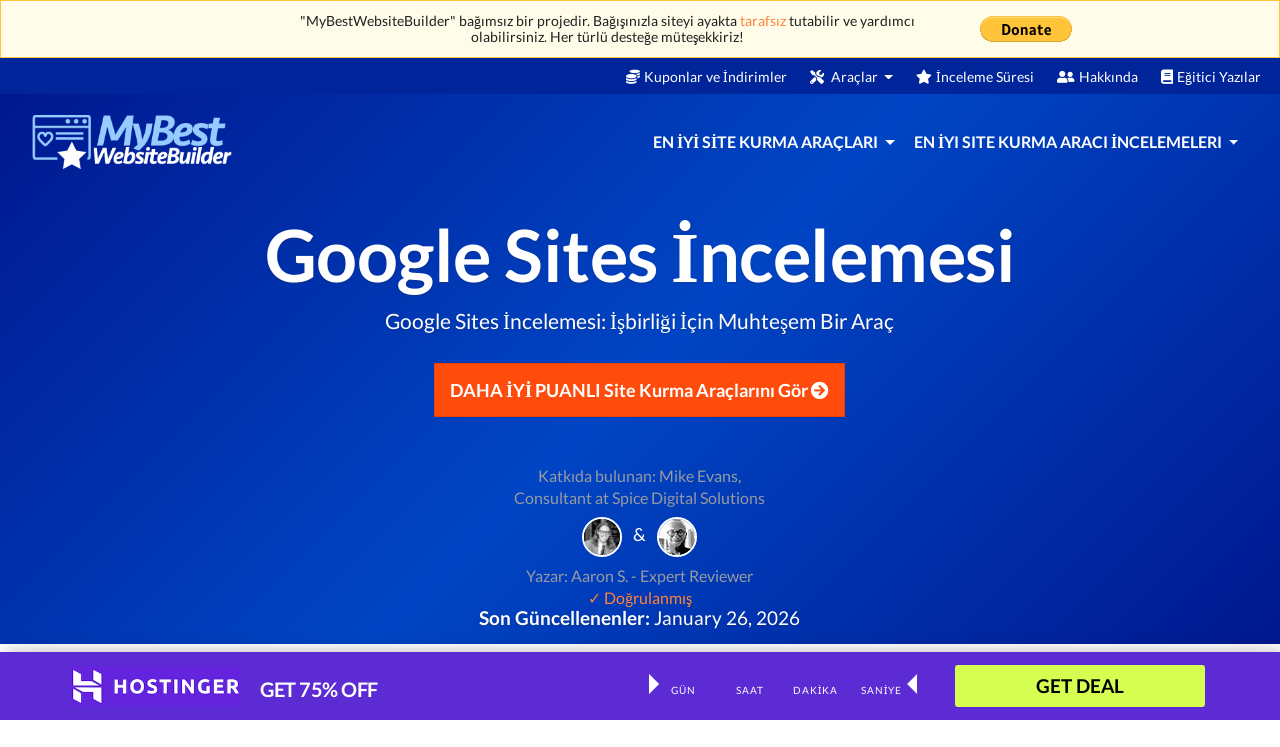

--- FILE ---
content_type: text/html; charset=UTF-8
request_url: https://tr.mybestwebsitebuilder.com/google-sites-incelemesi
body_size: 30202
content:
<!DOCTYPE html>
<html lang="tr">
<head>
    <script type="4ba21e91c1747f93d83cc9bb-text/javascript">(function (w, d, s, l, i) {
            w[l] = w[l] || [];
            w[l].push({
                'gtm.start':
                    new Date().getTime(), event: 'gtm.js'
            });
            var f = d.getElementsByTagName(s)[0],
                j = d.createElement(s), dl = l != 'dataLayer' ? '&l=' + l : '';
            j.async = true;
            j.src =
                'https://www.googletagmanager.com/gtm.js?id=' + i + dl;
            f.parentNode.insertBefore(j, f);
        })(window, document, 'script', 'dataLayer', 'GTM-KNBGSLB');
    </script>
    
    
    
    
    
    
    
    
<meta charset="utf-8">
<meta name="referrer" content="no-referrer-when-downgrade">
<meta name="viewport" content="width=device-width, minimum-scale=1, initial-scale=1">
<meta name="msvalidate.01" content="2C09DA41B6592E92A29B9EDA2FD0B3FD"/>
<meta name="csrf-token" content="aunDUNODhi4iJwC470DeYlPUMJnVUiJO1R175cgC">
<link rel="shortcut icon" href="https://www.mybestwebsitebuilder.com/favicon.ico" type="image/x-icon">

<title>Google Sites İncelemesi: Google Sites Kullanımı Hakkında</title>
<meta name="description" content="Google Sites incelemesi ile Google Sites kullanımı hakkında her türlü bilgiye ulaşın. Kapsamlı Google Sites incelemesi sizi bekliyor!">

<meta name="dcterms.language" content="tr"/>

                                        <link rel="amphtml" href="https://tr.mybestwebsitebuilder.com/amp/google-sites-incelemesi">
                    
        
        
        
        
        
        
        
        
        
        
        
                    <link rel="canonical" href="https://tr.mybestwebsitebuilder.com/google-sites-incelemesi">
                <link rel="alternate" hreflang="x-default" href="https://tr.mybestwebsitebuilder.com/google-sites-incelemesi">
                                                <link rel="alternate" hreflang="en-us" href="https://tr.mybestwebsitebuilder.com/google-sites-incelemesi"/>
                                                                                                                                                                    
<link rel="preconnect" href="//www.google-analytics.com">
<link rel="preconnect" href="//www.googletagmanager.com">
<link rel="dns-prefetch" href="//www.google-analytics.com">
<link rel="dns-prefetch" href="//www.googletagmanager.com">
<meta property="og:url" content="https://tr.mybestwebsitebuilder.com/google-sites-incelemesi"/>
<meta property="og:type" content="website"/>
<meta property="og:site_name" content="MyBestWebsiteBuilder"/>
<meta property="og:title" content="Google Sites İncelemesi: Google Sites Kullanımı Hakkında"/>
<meta property="og:description" content="Google Sites incelemesi ile Google Sites kullanımı hakkında her türlü bilgiye ulaşın. Kapsamlı Google Sites incelemesi sizi bekliyor!"/>

<meta name="twitter:card" content="summary_large_image">
<meta name="twitter:creator" content="@TopSiteBuilder">
<meta name="twitter:title" content="Google Sites İncelemesi: Google Sites Kullanımı Hakkında">
<meta name="twitter:description" content="Google Sites incelemesi ile Google Sites kullanımı hakkında her türlü bilgiye ulaşın. Kapsamlı Google Sites incelemesi sizi bekliyor!">

    <meta name="twitter:image" content="https://www.mybestwebsitebuilder.com/storage/media/images/google-sites-review-logo-big-5d6e5eaacd431.o.jpg">
    <meta property="og:image" content="https://www.mybestwebsitebuilder.com/storage/media/images/google-sites-review-logo-big-5d6e5eaacd431.o.jpg"/>
    <meta name="twitter:label2" content="Tah. okuma süresi">
    <meta name="twitter:data2"
          content="11 dakika">
    <meta name="twitter:label1" content="Hazırlayan">
    <meta name="twitter:data1"
          content="Aaron S. -  Expert Reviewer">
<script type="application/ld+json">{"@context":"https:\/\/schema.org","@type":"Organization","name":"MyBestWebsiteBuilder","logo":"https:\/\/tr.mybestwebsitebuilder.com\/assets\/mybestwebsitebuilder-logo.png","url":"https:\/\/www.mybestwebsitebuilder.com","contactPoint":{"@type":"ContactPoint","contactType":"customer support","email":"mailto:hello@mybestwebsitebuilder.com","url":"https:\/\/tr.mybestwebsitebuilder.com"}}</script>
    <script type="application/ld+json">{"@context":"https:\/\/schema.org","@type":"Article","mainEntityOfPage":"https:\/\/tr.mybestwebsitebuilder.com\/google-sites-incelemesi","headline":"Google Sites \u0130ncelemesi","datePublished":"2025-12-07T00:00:00+00:00","dateModified":"2026-01-26T00:00:10+00:00","image":[{"@type":"ImageObject","url":"https:\/\/www.mybestwebsitebuilder.com\/storage\/media\/images\/google-sites-review-homepage.o.jpg","width":640,"height":500}],"author":{"@type":"Person","name":"Aaron S.","url":"https:\/\/tr.mybestwebsitebuilder.com\/hakkimizda"},"publisher":{"@type":"Organization","name":"MyBestWebsiteBuilder","logo":{"@type":"ImageObject","url":"https:\/\/tr.mybestwebsitebuilder.com\/assets\/mybestwebsitebuilder-logo-dark.png"}},"description":"<h2>Google Sites \u0130ncelemesi: Avantajlar<\/h2>\n<p><em>Google Sites nedir?<\/em><\/p>\n<p>Arac\u0131n ad\u0131ndan da anlayaca\u011f\u0131n\u0131z &uuml;zere <strong>Google Sites<\/strong> size <strong>&ccedil;e\u015fitli i&ccedil;eriklerin saklanmak, payla\u015f\u0131lmak ve interaktif bir \u015fekilde etkile\u015fime ge&ccedil;mek amac\u0131yla belli siteler kurman\u0131za olanak sa\u011flayan<\/strong> Google'\u0131n olu\u015fturdu\u011fu bir ara&ccedil;t\u0131r.<\/p>\n<p><em>Peki geleneksel site kurma ara&ccedil;lar\u0131ndan fark\u0131 ne? Google Sites ne i\u015fe yarar?<\/em><\/p>\n<p>A&ccedil;\u0131k konu\u015fmak gerekirse <strong>Google Sites tek ba\u015f\u0131na site olu\u015fturmuyor<\/strong>. Onun yerine ayr\u0131 bir&nbsp;<em>alt site&nbsp;<\/em>t&uuml;r&uuml; olu\u015fturuyorsunuz. <strong>Domain ad\u0131 se&ccedil;ene\u011fi yok <\/strong>(<em>subdomain'i saymazsan\u0131z<\/em>). Google Sites incelemesi yaz\u0131lar\u0131 genellikle<strong> arac\u0131n s\u0131n\u0131rlamalar\u0131 <\/strong>&uuml;zerinde duruyor.&nbsp;<\/p>\n<p><strong>Google Sites site kurma arac\u0131 asla kendisini oldu\u011fundan ba\u015fka bir \u015fey gibi g&ouml;stermeye &ccedil;al\u0131\u015fmad\u0131<\/strong>.<\/p>\n<p><img src=\"\/storage\/media\/images\/google-sites-review-laptop.o.jpg\" alt=\"Google Sites \u0130ncelemesi\" title=\"Google Sites \u0130ncelemesi\" width=\"680\" height=\"454\" \/><\/p>\n<p>Google Sites ile kendi&nbsp;<em>b&uuml;y&uuml;k <a href=\"https:\/\/en.wikipedia.org\/wiki\/Drop_shipping\"><strong>dropshipping<\/strong><\/a>&nbsp;<\/em><em>i\u015finizi&nbsp;<\/em>olu\u015fturamasan\u0131z da internetteki Google Sites incelemesi yaz\u0131lar\u0131nda platformun <strong>kendi bireysel projeleriniz &uuml;zerinde &ccedil;al\u0131\u015fman\u0131za, bu projeleri a&ccedil;\u0131k bir \u015fekilde veya ba\u015fka ki\u015filerle payla\u015fman\u0131za, &ccedil;e\u015fitli widget'lar g&ouml;mmenize<\/strong> olanak sa\u011flayan birka&ccedil; araca sahip oldu\u011fu dile getiriliyor.<\/p>\n<p>Google Sites incelemesi yaz\u0131lar\u0131 arad\u0131\u011f\u0131n\u0131z \u015fey de\u011filse ve&nbsp;<em>dropshipping i\u015fine giri\u015fmek kula\u011f\u0131n\u0131za iyi bir fikir gibi geliyorsa&nbsp;<\/em><a href=\"https:\/\/tr.mybestwebsitebuilder.com\/en-iyi-site-kurma-sitesi\"><strong>en iyi site kurma ara&ccedil;lar\u0131 incelemelerinden<\/strong><\/a> baz\u0131lar\u0131na g&ouml;z atabilirsiniz. <a href=\"\/goon\/wix\" class=\"review-goon-link\" data-vars-label=\"wix\" rel=\"nofollow noindex noopener\" target=\"_blank\"><strong>Wix<\/strong><\/a> veya <a href=\"\/goon\/weebly\" class=\"review-goon-link\" data-vars-label=\"weebly\" rel=\"nofollow noindex noopener\" target=\"_blank\"><strong>Weebly<\/strong><\/a> ba\u015flang\u0131&ccedil; i&ccedil;in muhte\u015fem se&ccedil;enekler.<\/p>\n<h3>Kullan\u0131m\u0131 &Ccedil;ok Kolay<\/h3>\n<p>Geleneksel site kurma ara&ccedil;lar\u0131n\u0131n ortak noktalar\u0131ndan biri <strong>kullan\u0131mlar\u0131n\u0131n &ccedil;ok kolay olmas\u0131d\u0131r<\/strong>.<\/p>\n<p>Site kurma arac\u0131n\u0131n da b&uuml;t&uuml;n olay\u0131 asl\u0131nda budur;<strong> teknik veya programlama bilgilerine hakimiyeti olmayan ki\u015filere ba\u015ftan sona kendi sitelerini olu\u015fturabilmesini sa\u011flamak<\/strong>. E\u011fer <em>zor teknik detaylar&nbsp;<\/em>varsa o site kurma arac\u0131 ba\u015far\u0131s\u0131z olarak g&ouml;r&uuml;l&uuml;r (<em><a href=\"https:\/\/tr.wikipedia.org\/wiki\/%C4%B0%C3%A7erik_y%C3%B6netim_sistemi\" class=\"review-goon-link\" data-vars-label=\"%C4%B0%C3%A7erik_y%C3%B6netim_sistemi\" rel=\"nofollow noindex noopener\" target=\"_blank\"><strong>CMS'ler<\/strong><\/a> hari&ccedil;<\/em>).<\/p>\n<p>\u0130nternetteki Google Sites incelemesi yaz\u0131lar\u0131 bu arac\u0131n&nbsp;<em>geleneksel bir site kurma arac\u0131 <\/em>olmad\u0131\u011f\u0131n\u0131n fark\u0131nda olsa da platformun <strong>fonksiyonelli\u011fini <\/strong>inceleyen ki\u015filer arac\u0131n <strong>inan\u0131lmaz kolay bir kullan\u0131ma sahip oldu\u011funu<\/strong> dile getiriyor.<\/p>\n<p><img src=\"\/storage\/media\/images\/google-site-review-main-page.o.jpg\" alt=\"Google Sites \u0130ncelemesi\" title=\"Google Sites \u0130ncelemesi\" width=\"680\" height=\"386\" \/><\/p>\n<p>Siteye ilk kez girdi\u011finizde bo\u015f bir ekranla ve sayfan\u0131n alt\u0131nda k&uuml;&ccedil;&uuml;k bir \"<strong>+<\/strong>\" simgesiyle kar\u015f\u0131la\u015f\u0131yorsunuz. T\u0131klad\u0131\u011f\u0131n\u0131zda site olu\u015fturma sayfas\u0131 kar\u015f\u0131n\u0131za &ccedil;\u0131k\u0131yor. <strong>Sayfan\u0131z<\/strong> kar\u015f\u0131n\u0131zda g&ouml;r&uuml;nt&uuml;leniyor, t&uuml;m <strong>&ouml;zelle\u015ftirme &ouml;zellikleri<\/strong> ise ekran\u0131n sa\u011f taraf\u0131nda.<\/p>\n<p>Bir widget eklemek i&ccedil;in sayfan\u0131n herhangi bir yerine t\u0131klayabilirsiniz. &Ccedil;e\u015fitli widget'lar bulunuyor;&nbsp;<em>yeni bir sayfa olu\u015fturabiliyorsunuz, g&ouml;m&uuml;l&uuml; ba\u011flant\u0131, resim, metin kutusu ve benzeri \u015feyler ekleyebiliyorsunuz.<\/em><\/p>\n<p>Bu &ouml;zelli\u011fin g&uuml;zel taraflar\u0131ndan biri sayfaya eklendikten sonra widget'lar <strong>hareket ettirilebiliyor ve s&uuml;r&uuml;klenebiliyor<\/strong>. \u015eunu belirtmek gerek; bir \u015feyi sayfan\u0131n HERHANG\u0130 B\u0130R YER\u0130NE koyam\u0131yorsunuz.&nbsp;<em>Baz\u0131 s\u0131n\u0131rlamalar var.&nbsp;<\/em>\"Google Sites ne i\u015fe yarar?\" konulu incelemelerde yarat\u0131c\u0131l\u0131k i&ccedil;in yine de olduk&ccedil;a fazla yer oldu\u011fu s&ouml;yleniyor.<\/p>\n<p>D&uuml;r&uuml;st olmak gerekirse Google Sites site kurma arac\u0131n\u0131 ister i\u015f ister ki\u015fisel projeleriniz i&ccedil;in kullan\u0131n platform kendini kullan\u0131m kolayl\u0131\u011f\u0131 a&ccedil;\u0131s\u0131ndan kan\u0131tlayacakt\u0131r.<\/p>\n<h3>\u0130yi &Ouml;zelle\u015ftirme Se&ccedil;enekleri<\/h3>\n<p>\"Google Sites nedir? Nas\u0131ld\u0131r?\" konulu incelemelerde platform en iyi site kurma ara&ccedil;lar\u0131n\u0131n &ccedil;o\u011fuyla kar\u015f\u0131la\u015ft\u0131r\u0131ld\u0131\u011f\u0131nda, ki Google Sites kullan\u0131m\u0131 ne kadar k\u0131s\u0131tl\u0131 biliyorsunuz, ara&ccedil; baz\u0131 g&uuml;zel <strong>&ouml;zelle\u015ftirme se&ccedil;enekleri<\/strong> sunmay\u0131 ba\u015far\u0131yor.<\/p>\n<p>Ekran\u0131n sa\u011f taraf\u0131ndaki men&uuml;de biraz a\u015fa\u011f\u0131 inerseniz sayfan\u0131za eklenebilecek pek &ccedil;ok <strong>farkl\u0131 &ouml;zellik<\/strong> bulacaks\u0131n\u0131z. Bunlar\u0131n aras\u0131nda <strong>d&uuml;\u011fmeler, takvimler, haritalar, sayfalar, i&ccedil;erik tablolar\u0131<\/strong> ve benzeri \u015feyler de yer al\u0131yor.<\/p>\n<p><img src=\"\/storage\/media\/images\/google-site-review-features.o.jpg\" alt=\"Google Sites \u0130ncelemesi\" title=\"Google Sites \u0130ncelemesi\" width=\"229\" height=\"761\" \/><\/p>\n<p><strong>T&uuml;m bu &ouml;zellikleri istedi\u011finiz gibi &ouml;zelle\u015ftirebiliyorsunuz<\/strong>. Sayfaya yerle\u015ftirildikten sonra <strong>yerini de\u011fi\u015ftirebiliyor, boyutunu artt\u0131r\u0131p azaltabiliyorsunuz<\/strong>.<\/p>\n<p>Google Sites incelemesi yaz\u0131lar\u0131nda tema (<em>\u015fablon<\/em>) se&ccedil;eneklerinin&nbsp;<em>olduk&ccedil;a s\u0131n\u0131rl\u0131&nbsp;<\/em>oldu\u011fu ama sayfay\u0131 ne kadar &ouml;zelle\u015ftirirseniz &ouml;zelle\u015ftirin kolay uyguland\u0131klar\u0131 belirtiliyor.<\/p>\n<h3>Ak\u0131c\u0131 Sayfa Tasar\u0131m\u0131<\/h3>\n<p>Pek &ccedil;ok Google Sites incelemesi size bu site kurma arac\u0131n\u0131n&nbsp;<em>yeni bir zorlukla&nbsp;<\/em>kar\u015f\u0131 kar\u015f\u0131ya oldu\u011fu s&ouml;yleniyor.<\/p>\n<p><strong>Teknolojinin h\u0131zl\u0131 ilerleyi\u015fi<\/strong> devam ettik&ccedil;e internette gezmek i&ccedil;in <strong>mobil cihazlar\u0131n\u0131<\/strong> kullanan insanlar\u0131n say\u0131s\u0131 da artmay\u0131 s&uuml;rd&uuml;r&uuml;yor. Asl\u0131nda&nbsp;<em>olduk&ccedil;a hafif<\/em> bir \u015fekilde konuya de\u011finiyoruz. \u0130ster <strong>online ma\u011faza<\/strong> ister<strong> oyun oynamak<\/strong> olsun &ouml;nceden PC'lere ve laptop'lara &ouml;zel olan &ccedil;o\u011fu \u015fey ak\u0131ll\u0131 telefonunuz i&ccedil;in de var.<\/p>\n<p><a href=\"https:\/\/en.wikipedia.org\/wiki\/Web_search_engine\"><strong>Arama motorlar\u0131<\/strong><\/a> bunun fark\u0131nda. Kullan\u0131c\u0131lar\u0131na masa&uuml;st&uuml; veya laptop'un yan\u0131 s\u0131ra telefonda ya da tablette iyi g&ouml;r&uuml;nen siteleri g&ouml;stermeye &ccedil;al\u0131\u015f\u0131yorlar.<\/p>\n<p><img src=\"\/storage\/media\/images\/google-site-review-mobile.o.jpg\" alt=\"Google Sites \u0130ncelemesi\" title=\"Google Sites \u0130ncelemesi\" width=\"380\" height=\"618\" \/><\/p>\n<p>Do\u011fal olarak pek &ccedil;ok Google Sites incelemesi bunu <em>bir zorluk olarka g&ouml;r&uuml;yor.<\/em> Google Sites'\u0131n <strong>fiyat\u0131ndan <\/strong>(<em>ki bu konuya daha sonra gelece\u011fiz<\/em>) veya benzer bir \u015feyi kastetmiyorum. <strong>Ak\u0131c\u0131 ve uyarlanabilir tasar\u0131ml\u0131 \u015fablonlardan<\/strong> bahsediyorum.<\/p>\n<p>G&uuml;n&uuml;m&uuml;zde <a href=\"https:\/\/tr.mybestwebsitebuilder.com\/en-iyi-site-kurma-sitesi\"><strong>&uuml;st d&uuml;zey site kurma ara&ccedil;lar\u0131<\/strong><\/a> m&uuml;\u015fterilerine <strong>modern <\/strong>ve <strong>g&uuml;zel <\/strong>\u015fablonlar sa\u011flamakla kalm\u0131yor, bu \u015fablonlar <strong>uyarlanabilir <\/strong>oluyor. \u015eablonlar\u0131n do\u011fal g&ouml;r&uuml;nmesi, herhangi bir &ccedil;&ouml;z&uuml;n&uuml;rl&uuml;kte ve herhangi bir cihazda sorunsuz &ccedil;al\u0131\u015fabilmesi gerekiyor.<\/p>\n<p>Google Sites incelemesi i&ccedil;in haberler iyi. Google Sites kullan\u0131m\u0131 i&ccedil;erisinde fonksiyonlar pek &ccedil;ok farkl\u0131 platformda t&uuml;m cihazlarla olduk&ccedil;a iyi &ccedil;al\u0131\u015f\u0131yor. \u0130ster telefon, ister laptop ister ba\u015fka bir \u015fey olsun bu ara&ccedil;la olu\u015fturulan bir sayfa (<em>site<\/em>) hem <strong>fonksiyonellik <\/strong>hem de <strong>sayfa d&uuml;zeni<\/strong> g&ouml;r&uuml;n&uuml;m&uuml; a&ccedil;\u0131s\u0131ndan uyarlanabilir oluyor.<\/p>\n<h2>Google Sites \u0130ncelemesi: Dezavantajlar<\/h2>\n<p>Google Sites nedir &ouml;\u011frendi\u011finize ve olumlu y&ouml;nlerini ke\u015ffettiniz. Art\u0131k <strong>birlikte &ccedil;al\u0131\u015fan ki\u015filer <\/strong>veya <strong>solo projeler<\/strong> i&ccedil;in muhte\u015fem i\u015f g&ouml;rd&uuml;\u011f&uuml;n&uuml; biliyorsunuz. Ancak Google Sites kullan\u0131m\u0131 s\u0131n\u0131rl\u0131 oldu\u011fundan \"<em>site kurma arac\u0131<\/em>\" olarak olumsuz y&ouml;nleri de bulunuyor.<\/p>\n<h3>Ger&ccedil;ek Bir Site Kurma Arac\u0131 De\u011fil<\/h3>\n<p>Google Sites incelemesi i&ccedil;erisinde pek &ccedil;ok kez dile getirmemize ra\u011fmen bu konunun &uuml;zerinde detayl\u0131 bir \u015fekilde durmam\u0131z gerekiyor.<\/p>\n<p><strong>Google Sites'\u0131n en b&uuml;y&uuml;k dezavantaj\u0131 ger&ccedil;ek bir site kurma arac\u0131 olmamas\u0131<\/strong>.<\/p>\n<p>Size <strong>belli projelerde yard\u0131mc\u0131 olacak g&ouml;rsel bir ara&ccedil;<\/strong> ar\u0131yorsan\u0131z &ccedil;ok da b&uuml;y&uuml;k bir sorun yaratmayabilir. Ancak \"<em>site kurma arac\u0131<\/em>\" olarak nitelendirdi\u011fimizde Google Sites pek &ccedil;ok insan\u0131 hayal k\u0131r\u0131kl\u0131\u011f\u0131na u\u011frat\u0131yor.<\/p>\n<p><img src=\"\/storage\/media\/images\/google-site-review-publish.o.jpg\" alt=\"Google Sites \u0130ncelemesi\" title=\"Google Sites \u0130ncelemesi\" width=\"442\" height=\"272\" \/><\/p>\n<p>\u015e&ouml;yle d&uuml;\u015f&uuml;n&uuml;n; diyelim ki site kurma ara&ccedil;lar\u0131 konusunda&nbsp;<em>s\u0131f\u0131r bilgiye <\/em>sahipsiniz. Daha &ouml;nce hi&ccedil; kullanmad\u0131n\u0131z ve ba\u015flang\u0131&ccedil; i&ccedil;in iyi bir tercih ararken \"Google Sites ne i\u015fe yarar?\" sorusuyla kar\u015f\u0131 kar\u015f\u0131ya kald\u0131n\u0131z.<\/p>\n<p><strong>Online ma\u011faza<\/strong> olu\u015fturma amac\u0131yla (<em>&ouml;rnek olarak<\/em>) &uuml;ye oldunuz ve her \u015feyin t\u0131k\u0131r t\u0131k\u0131r ilerleyece\u011finiz d&uuml;\u015f&uuml;nd&uuml;n&uuml;z. Ancak pek <strong><a href=\"https:\/\/tr.wikipedia.org\/wiki\/Elektronik_ticaret\">eTicaret<\/a> se&ccedil;ene\u011fi<\/strong> olmad\u0131\u011f\u0131n\u0131 anlay\u0131nca hayal k\u0131r\u0131kl\u0131\u011f\u0131na u\u011frad\u0131n\u0131z.&nbsp;<\/p>\n<p>Arac\u0131n as\u0131l sorunu asl\u0131nda bu. Biraz <strong>kafa kar\u0131\u015ft\u0131r\u0131c\u0131 <\/strong>&ccedil;&uuml;nk&uuml; terminoloji &ccedil;ok genel hatlar\u0131yla kullan\u0131l\u0131yor.<\/p>\n<h3>Sadece Birka&ccedil; \u015eablon Var<\/h3>\n<p>Google Sites'\u0131<strong> s&uuml;per orijinal<\/strong> ve <strong>dikkat &ccedil;ekici<\/strong> i&ccedil;erikler olu\u015fturma fikriyle kullanmay\u0131 d&uuml;\u015f&uuml;n&uuml;yorsan\u0131z muhtemelen hayal k\u0131r\u0131kl\u0131\u011f\u0131na u\u011frayacaks\u0131n\u0131z.<\/p>\n<p><strong>Ara&ccedil;ta asl\u0131nda pek de fazla \u015fablon bulunmuyor<\/strong>.&nbsp;<em>En az\u0131ndan \u015fablonlar\u0131 di\u011fer site kurma ara&ccedil;lar\u0131ndaki gibi kullanm\u0131yor. <\/em>Bunun yerine Google Sites sayfan\u0131z i&ccedil;in birka&ccedil; farkl\u0131 \"<strong>tema<\/strong>\" sunuyor.<\/p>\n<p><strong>Temalar &ccedil;ok yetersiz<\/strong>. Baz\u0131 yaz\u0131 tiplerini ve belli sayfa stili ayr\u0131nt\u0131lar\u0131n\u0131 de\u011fi\u015fiyor ancak sayfan\u0131n genel g&ouml;r&uuml;n&uuml;m&uuml;ne pek de ektileri yok. Sayfa d&uuml;zeninin bu i\u015fe yarad\u0131\u011f\u0131 arg&uuml;man\u0131nda bulunulabilir, \u015f&ouml;yle bir parantez a&ccedil;ay\u0131m; <em>sayfa d&uuml;zenleri de &ccedil;ok s\u0131n\u0131rl\u0131 oldu\u011fundan e\u015fsiz bir site olu\u015fturmak i&ccedil;in &ccedil;ok az &ouml;zg&uuml;rl&uuml;k tan\u0131n\u0131yor.<\/em><\/p>\n<h2>Fiyat<\/h2>\n<p>Google Sites incelemesi <strong>fiyat <\/strong>olduk&ccedil;a ilgin&ccedil; bir konu. \u0130nternette insanlar Google Sites fiyat\u0131 &uuml;zerinde tart\u0131\u015f\u0131yor. Hizmeti daha &ouml;nce hi&ccedil; kullanmayan ki\u015filerin platformun fiyat\u0131n\u0131n ne kadar olabilece\u011fi konusunda spek&uuml;lasyonlarda bulunuyor. S\u0131k s\u0131k ortaya rakamlar ar\u0131l\u0131yor.&nbsp;<em>Spek&uuml;lasyon balonlar\u0131n\u0131 patlatmak i&ccedil;in buraday\u0131m.<\/em><\/p>\n<p>Google Sites fiyat\u0131na bakt\u0131\u011f\u0131n\u0131zda <em>an\u0131nda hi&ccedil; olmad\u0131\u011f\u0131n\u0131 g&ouml;receksiniz.<\/em><\/p>\n<p>Evet, <a href=\"\/goon\/google-sites\" class=\"review-goon-link\" data-vars-label=\"google-sites\" rel=\"nofollow noindex noopener\" target=\"_blank\"><strong>hizmet tamamen &uuml;cretsiz<\/strong><\/a>.<\/p>\n<p>A&ccedil;\u0131k konu\u015fmak gerekirse Google Sites'\u0131n<strong> en b&uuml;y&uuml;k art\u0131lar\u0131ndan<\/strong> biri bu. Farkl\u0131 site sayfalar\u0131 olu\u015fturmak ve b&uuml;y&uuml;yen projeler hatta i\u015fler i&ccedil;in kullanmak g&ouml;z &ouml;n&uuml;nde bulunduruldu\u011funda hizmetin <strong>tamamen &uuml;cretsiz olmas\u0131<\/strong> daha fazla ki\u015fi taraf\u0131ndan ula\u015f\u0131labilir olmas\u0131 anlam\u0131na geliyor.<\/p>\n<p>\u0130ster Google Sites fiyat\u0131n\u0131 dert edin ister i\u015f i&ccedil;in kullanmay\u0131 tercih edin, arac\u0131n &uuml;cretsiz olmas\u0131 her t&uuml;rl&uuml; kullanman\u0131za olanak sa\u011fl\u0131yor, ger&ccedil;ek bir site kurma arac\u0131 arasan\u0131z bile.<\/p>\n<h2>Dikkate De\u011fer Noktalar<\/h2>\n<p>Google Sites incelemesi i&ccedil;erisinde bu kadar ilerlediyseniz ba\u015fka ger&ccedil;ek, tam te\u015fekk&uuml;ll&uuml; bir site kurma arac\u0131 ar\u0131yorduysan\u0131z bile <strong>platform bir \u015fekilde ilginizi &ccedil;ekti<\/strong> demektir.<\/p>\n<p>Yaz\u0131y\u0131 &ouml;zetlemek a&ccedil;\u0131s\u0131ndan site Google Sites'\u0131 <strong>&uuml;zerinizde &ccedil;al\u0131\u015ft\u0131\u011f\u0131n\u0131z projelere yard\u0131mc\u0131 olacak bir ara&ccedil; olarak<\/strong> g&ouml;rmenizi tavsiye ederim. Sonu&ccedil;ta gizlilik ayarlar\u0131n\u0131 siteyi sadece sizin eri\u015febilece\u011finiz \u015fekilde ayarlayabiliyorsunuz.<\/p>\n<p><img src=\"\/storage\/media\/images\/google-site-review-tutorial.o.jpg\" alt=\"Google Sites \u0130ncelemesi\" title=\"Google Sites \u0130ncelemesi\" width=\"680\" height=\"243\" \/><\/p>\n<p>Konu i\u015fbilirli\u011fi olunca olay Google Sites'\u0131n <strong>i\u015f <\/strong>i&ccedil;in kullan\u0131lmas\u0131na geliyor. Platform projelerinin <strong>payla\u015f\u0131labilir, kolay ula\u015f\u0131labilir ve kullan\u0131labilir<\/strong> \u015fekilde olmas\u0131n\u0131 isteyen k&uuml;&ccedil;&uuml;k \u015firketler aras\u0131nda nispeten pop&uuml;ler.<\/p>\n<h2>Son S&ouml;zler<\/h2>\n<p><em>Google Sites ger&ccedil;ek bir site kurma arac\u0131 de\u011fil.<\/em> Farkl\u0131 projeleri y&ouml;netmek i&ccedil;in <strong>faydal\u0131 bir ara&ccedil;<\/strong>. <strong>Ufak, belli ama&ccedil;l\u0131 siteler<\/strong> olu\u015fturmak i&ccedil;in kullan\u0131labilir. Ancak ger&ccedil;ek, tam te\u015fekk&uuml;ll&uuml; bir site olu\u015fturmak i&ccedil;in yeterli gelmeyecektir. Bunun i&ccedil;in <a href=\"https:\/\/tr.mybestwebsitebuilder.com\/en-iyi-site-kurma-sitesi\"><strong>piyasadaki en iyi site kurma ara&ccedil;lar\u0131ndan baz\u0131lar\u0131na<\/strong><\/a> g&ouml;z atman\u0131z gerek.<\/p>\n<p>Pek &ccedil;ok Google Sites incelemesi platformun baz\u0131 <strong>avantajlar\u0131n\u0131n <\/strong>oldu\u011funu dile getiriyor. <strong>K\u0131s\u0131tl\u0131 tam se&ccedil;im havuzunu<\/strong> ve <strong>arac\u0131n k\u0131s\u0131tlamalar\u0131n\u0131<\/strong> g&ouml;z ard\u0131 ederseniz<strong> proje y&ouml;netimi <\/strong>i&ccedil;in <strong>olduk&ccedil;a kullan\u0131c\u0131 dostu ve kolay bir araca <\/strong>sahip oluyorsunuz.<\/p>\n<p>Google Sites'\u0131n en iyi taraf\u0131 <strong>tamamen &uuml;cretsiz<\/strong> olmas\u0131.&nbsp;<em>Ayl\u0131k &uuml;cret yok, gizli &uuml;cretler yok.&nbsp;<\/em>T&uuml;m yapman\u0131z gereken Google hesab\u0131n\u0131zla oturum a&ccedil;mak. An\u0131nda sayfan\u0131z\u0131 olu\u015fturmaya ba\u015flayabilirsiniz.<\/p>\n<p>\u0130htiya&ccedil;lar\u0131n\u0131za ve isteklerinize uygun bir site kurma arac\u0131 bulsan\u0131z bile Google Sites'\u0131n site y&ouml;netimi konusunda yard\u0131mc\u0131 olabilecek bir ara&ccedil; oldu\u011funu unutmay\u0131n.<\/p>\n<p><em>Umar\u0131m bu yaz\u0131 karar vermenizde yard\u0131mc\u0131 olmu\u015ftur. En uygun site kurma arac\u0131n\u0131 bulman\u0131zda bol \u015fans!<\/em><\/p>"}</script>
    <script type="application/ld+json">{"@context":"https:\/\/schema.org","@type":"BreadcrumbList","itemListElement":[{"@type":"ListItem","position":1,"item":{"@type":"Thing","@id":"https:\/\/tr.mybestwebsitebuilder.com","name":"Home"}},{"@type":"ListItem","position":2,"item":{"@type":"Thing","@id":"https:\/\/tr.mybestwebsitebuilder.com\/en-iyi-site-kurma-sitesi","name":"En Iyi Site Kurma Sitesi"}},{"@type":"ListItem","position":3,"item":{"@type":"Thing","@id":"https:\/\/tr.mybestwebsitebuilder.com\/google-sites-incelemesi","name":"Google Sites Incelemesi"}}]}</script>
<link rel="preload" href="https://fonts.gstatic.com/s/lato/v23/S6u9w4BMUTPHh7USSwaPGQ3q5d0N7w.woff2" type="font/woff2" as="font" crossorigin>
<link rel="preload" href="https://fonts.gstatic.com/s/lato/v23/S6u9w4BMUTPHh7USSwiPGQ3q5d0.woff2" type="font/woff2" as="font" crossorigin>


<link rel="preload" href="https://fonts.gstatic.com/s/lato/v23/S6uyw4BMUTPHjxAwXiWtFCfQ7A.woff2" type="font/woff2" as="font" crossorigin>
<link rel="preload" href="https://fonts.gstatic.com/s/lato/v23/S6uyw4BMUTPHjx4wXiWtFCc.woff2" type="font/woff2" as="font" crossorigin>


<link rel="preload" href="https://fonts.gstatic.com/s/lato/v23/S6u9w4BMUTPHh6UVSwaPGQ3q5d0N7w.woff2" type="font/woff2" as="font" crossorigin>
<link rel="preload" href="https://fonts.gstatic.com/s/lato/v23/S6u9w4BMUTPHh6UVSwiPGQ3q5d0.woff2" type="font/woff2" as="font" crossorigin>

    <style>
                @font-face {
            font-family: LatoFont;
            font-style: normal;
            font-weight: 300;
            font-display: swap;
            src: url(https://fonts.gstatic.com/s/lato/v23/S6u9w4BMUTPHh7USSwaPGQ3q5d0N7w.woff2) format('woff2');
        }
        @font-face {
            font-family: LatoFont;
            font-style: normal;
            font-weight: 300;
            font-display: swap;
            src: url(https://fonts.gstatic.com/s/lato/v23/S6u9w4BMUTPHh7USSwiPGQ3q5d0.woff2) format('woff2');
        }
        @font-face {
            font-family: LatoFont;
            font-style: normal;
            font-weight: 400;
            font-display: swap;
            src: url(https://fonts.gstatic.com/s/lato/v23/S6uyw4BMUTPHjxAwXiWtFCfQ7A.woff2) format('woff2');
        }
        @font-face {
            font-family: LatoFont;
            font-style: normal;
            font-weight: 400;
            font-display: swap;
            src: url(https://fonts.gstatic.com/s/lato/v23/S6uyw4BMUTPHjx4wXiWtFCc.woff2) format('woff2');
        }
        @font-face {
            font-family: LatoFont;
            font-style: normal;
            font-weight: 700;
            font-display: swap;
            src: url(https://fonts.gstatic.com/s/lato/v23/S6u9w4BMUTPHh6UVSwaPGQ3q5d0N7w.woff2) format('woff2');
        }
        @font-face {
            font-family: LatoFont;
            font-style: normal;
            font-weight: 700;
            font-display: swap;
            src: url(https://fonts.gstatic.com/s/lato/v23/S6u9w4BMUTPHh6UVSwiPGQ3q5d0.woff2) format('woff2');
        }
    </style>

    <script type="4ba21e91c1747f93d83cc9bb-text/javascript">
        !function (e) {
            "use strict"
            var n = function (n, t, o) {
                function i(e) {
                    return f.body ? e() : void setTimeout(function () {
                        i(e)
                    })
                }
                var d, r, a, l, f = e.document, s = f.createElement("link"), u = o || "all"
                return t ? d = t : (r = (f.body || f.getElementsByTagName("head")[0]).childNodes, d = r[r.length - 1]), a = f.styleSheets, s.rel = "stylesheet", s.href = n, s.media = "only x", i(function () {
                    d.parentNode.insertBefore(s, t ? d : d.nextSibling)
                }), l = function (e) {
                    for (var n = s.href, t = a.length; t--;) if (a[t].href === n) return e()
                    setTimeout(function () {
                        l(e)
                    })
                }, s.addEventListener && s.addEventListener("load", function () {
                    this.media = u
                }), s.onloadcssdefined = l, l(function () {
                    s.media !== u && (s.media = u)
                }), s
            }
            "undefined" != typeof exports ? exports.loadCSS = n : e.loadCSS = n
        }("undefined" != typeof global ? global : this)
    </script>
    <script type="4ba21e91c1747f93d83cc9bb-text/javascript">loadCSS("https://use.fontawesome.com/releases/v5.7.2/css/all.css");</script>
    <noscript>
        <link rel="stylesheet" href="https://use.fontawesome.com/releases/v5.7.2/css/all.css" integrity="sha384-fnmOCqbTlWIlj8LyTjo7mOUStjsKC4pOpQbqyi7RrhN7udi9RwhKkMHpvLbHG9Sr" crossorigin="anonymous">
    </noscript>

    
            <link href="/css/app.css?id=4c150a1b3fbad0064040eee0644ac3d9" rel="stylesheet">
    
    </head>
<body class="page-main-reviews">
<noscript>
            <iframe src="https://www.googletagmanager.com/ns.html?id=GTM-KNBGSLB" height="0"
                    width="0" style="display:none;visibility:hidden"></iframe>
        </noscript>
    <div id="app-platform">
    <main>
                    <div class="top-menu-2">
    <div class="content">
        <div class="row">
            <div class="col-11 text-left">
                <p class="m-0 donation-text">"MyBestWebsiteBuilder" bağımsız bir projedir. Bağışınızla siteyi ayakta <a
                            href="https://tr.mybestwebsitebuilder.com/beyan"
                            target="_blank">tarafsız</a> tutabilir ve yardımcı olabilirsiniz. Her türlü desteğe müteşekkiriz!</p>
            </div>
            <div class="col-1 mr-auto text-right donate mb-1">
                <a href="https://www.paypal.com/cgi-bin/webscr?cmd=_donations&business=mogenlaura%40gmail.com&currency_code=USD&source=url"
                   target="_blank" rel="nofollow noopener" data-category="donate-bar">
                    <img src="[data-uri]"
                         data-src="https://tr.mybestwebsitebuilder.com/assets/donate-tr.gif"
                         title="Donate with PayPal button" alt="Donate with PayPal button">
                </a>
            </div>
        </div>
    </div>
</div>            <div class="top-menu">
    <div class="container header-content">
        <div class="row">
            <div class="col-2 text-left"></div>
            <div class="col-10 mr-auto text-right navbar-top-menu">
                <ul>
                    <li>
                        <a href="https://tr.mybestwebsitebuilder.com/kuponlar" data-category="top-menu"><i
                                    class="fas fa-coins pr-1"></i>Kuponlar ve İndirimler</a>
                    </li>

                    <li class="nav-item dropdown">
                        <a class="nav-link dropdown-toggle" data-category="top-menu" href="#" id="navbarDropdown4"
                           role="button" data-toggle="dropdown" aria-haspopup="true" aria-expanded="false">
                            <i class="fas fa-tools pr-1"></i> Araçlar                        </a>
                        <ul class="dropdown-holder dropdown-menu pb-3 pr-3" aria-labelledby="navbarDropdown4">
                            <li>
                                <a class="mb-15 d-flex align-items-center menu-text"
                                   href="https://tr.mybestwebsitebuilder.com/araclar/ip-adresimi-nasil-ogrenirim" data-category="desktop-menu">
                                    <div class="d-flex flex-column">
                                        <p class="button pb-0 mb-0 text-light-black">IP Bilgilerini Kontrol Et</p>
                                    </div>
                                </a>
                            </li>
                            <li>
                                <a class="mb-15 d-flex align-items-center menu-text"
                                   href="https://tr.mybestwebsitebuilder.com/araclar/site-calisiyor-mu-ogrenin" data-category="desktop-menu">
                                    <div class="d-flex flex-column">
                                        <p class="button pb-0 mb-0 text-light-black">Site Çalışıyor Mu?</p>
                                    </div>
                                </a>
                            </li>
                            <li>
                                <a class="mb-15 d-flex align-items-center menu-text"
                                   href="https://tr.mybestwebsitebuilder.com/araclar/internet-hiz-testi" data-category="desktop-menu">
                                    <div class="d-flex flex-column">
                                        <p class="button pb-0 mb-0 text-light-black">İnternet Hız Testi</p>
                                    </div>
                                </a>
                            </li>
                            <li>
                                <a class="mb-15 d-flex align-items-center menu-text"
                                   href="https://tr.mybestwebsitebuilder.com/araclar/uptime-suresi-hesaplama-araci" data-category="desktop-menu">
                                    <div class="d-flex flex-column">
                                        <p class="button pb-0 mb-0 text-light-black">Uptime Süresi Hesaplama</p>
                                    </div>
                                </a>
                            </li>
                            <li>
                                <a class="mb-15 d-flex align-items-center menu-text"
                                   href="https://tr.mybestwebsitebuilder.com/araclar/guclu-sifre-olusturucu" data-category="desktop-menu">
                                    <div class="d-flex flex-column">
                                        <p class="button pb-0 mb-0 text-light-black">Şifre Oluşturucu</p>
                                    </div>
                                </a>
                            </li>
                            <li>
                                <a class="mb-15 d-flex align-items-center menu-text"
                                   href="https://tr.mybestwebsitebuilder.com/araclar/sifrem-ne-kadar-guvenli" data-category="desktop-menu">
                                    <div class="d-flex flex-column">
                                        <p class="button pb-0 mb-0 text-light-black">Şifre Gücü Ölçer</p>
                                    </div>
                                </a>
                            </li>
                        </ul>
                    </li>
                    <li>
                        <a href="https://tr.mybestwebsitebuilder.com/site-kurma-araci-incelemeleri" data-category="top-menu"><i
                                    class="fas fa-star pr-1"></i>İnceleme Süresi</a>
                    </li>
                    <li>
                        <a href="https://tr.mybestwebsitebuilder.com/hakkimizda" data-category="top-menu"><i
                                    class="fas fa-user-friends pr-1"></i>Hakkında</a>
                    </li>
                    <li>
                        <a href="https://tr.mybestwebsitebuilder.com/ogren" data-category="top-menu"><i
                                    class="fas fa-book pr-1"></i>Eğitici Yazılar</a>
                    </li>
                </ul>
            </div>
        </div>
    </div>
</div>                <nav class="navbar header-simple navbar-dark">
    <div class="container px-0 mt-2">
        <a class="navbar-brand" href="https://tr.mybestwebsitebuilder.com" data-category="homepage-logo">
            <div class="logo">
                <img src="https://tr.mybestwebsitebuilder.com/assets/mybestwebsitebuilder-logo.png"
                     alt="En İyi Site Kurma Aracı 2026 - Size En Uygun Site Kurma Aracını Seçin"
                     title="En İyi Site Kurma Aracı 2026 - Size En Uygun Site Kurma Aracını Seçin">
            </div>
        </a>
        <div class="mobile-navigation">
    <button class="navbar-toggler" type="button">
        <span><i class="fas fa-bars p-1"></i></span>
    </button>

    <div class="mobile-nav toggled" id="sidebar-left">
        <div class="navmenu navmenu-default navmenu-fixed-left offcanvas-sm">
            <a class="navbar-brand mt-2" href="https://tr.mybestwebsitebuilder.com">
                <div class="logo">
                    <img src="https://tr.mybestwebsitebuilder.com/assets/mybestwebsitebuilder-logo.png"
                         alt="En İyi Site Kurma Aracı 2026 - Size En Uygun Site Kurma Aracını Seçin"
                         title="En İyi Site Kurma Aracı 2026 - Size En Uygun Site Kurma Aracını Seçin">
                </div>
            </a>
            <button class="nav-close navbar-toggle navbar-toggler" type="button">
                <i class="fa fa-times"></i>
            </button>
            <ul>
                                    <li class="nav-title">EN İYİ SİTE KURMA ARAÇLARI</li>
                                            <li class="nav-item">
                            <a href="https://tr.mybestwebsitebuilder.com/en-iyi-site-kurma-sitesi" data-category="nav-mobile">
                                En İyi Site Kurma Sitesi
                            </a>
                        </li>
                                            <li class="nav-item">
                            <a href="https://tr.mybestwebsitebuilder.com/en-iyi-ucretsiz-site-kurma-sitesi" data-category="nav-mobile">
                                En İyi Ücretsiz Site Kurma Sitesi
                            </a>
                        </li>
                                            <li class="nav-item">
                            <a href="https://tr.mybestwebsitebuilder.com/en-iyi-eticaret-site-kurma-sitesi" data-category="nav-mobile">
                                En İyi eTicaret Site Kurma Sitesi
                            </a>
                        </li>
                                            <li class="nav-item">
                            <a href="https://tr.mybestwebsitebuilder.com/en-ucuz-site-kurma-sitesi" data-category="nav-mobile">
                                En Ucuz Site Kurma Sitesi
                            </a>
                        </li>
                                            <li class="nav-item">
                            <a href="https://tr.mybestwebsitebuilder.com/kucuk-isletmelere-en-iyi-site-kurma-sitesi" data-category="nav-mobile">
                                Küçük İşletmelere En İyi Site Kurma Sitesi
                            </a>
                        </li>
                                            <li class="nav-item">
                            <a href="https://tr.mybestwebsitebuilder.com/sanatcilar-icin-en-iyi-web-site-kurma-sitesi" data-category="nav-mobile">
                                Sanatçılar İçin En İyi Web Site Kurma Sitesi
                            </a>
                        </li>
                                            <li class="nav-item">
                            <a href="https://tr.mybestwebsitebuilder.com/muzisyenlere-en-iyi-web-site-kurma-sitesi" data-category="nav-mobile">
                                Müzisyenlere En İyi Web Site Kurma Sitesi
                            </a>
                        </li>
                                            <li class="nav-item">
                            <a href="https://tr.mybestwebsitebuilder.com/kiliseler-icin-en-iyi-web-site-kurma-sitesi" data-category="nav-mobile">
                                Kiliseler İçin En İyi Web Site Kurma Sitesi
                            </a>
                        </li>
                                            <li class="nav-item">
                            <a href="https://tr.mybestwebsitebuilder.com/fotograf%C3%A7%C4%B1lara-en-iyi-web-site-kurma-sitesi" data-category="nav-mobile">
                                Fotoğrafçılara En İyi Web Site Kurma Sitesi
                            </a>
                        </li>
                                            <li class="nav-item">
                            <a href="https://tr.mybestwebsitebuilder.com/emlakcilara-en-iyi-web-site-kurma-sitesi" data-category="nav-mobile">
                                Emlakçılara En İyi Web Site Kurma Sitesi
                            </a>
                        </li>
                                                                        <li class="nav-title">EN İYI SITE KURMA ARACı İNCELEMELERI</li>
                                            <li class="nav-item">
                            <a href="https://tr.mybestwebsitebuilder.com/squarespace-incelemesi" data-category="nav-mobile">
                                Squarespace İncelemesi
                            </a>
                        </li>
                                            <li class="nav-item">
                            <a href="https://tr.mybestwebsitebuilder.com/webflow-incelemesi" data-category="nav-mobile">
                                Webflow İncelemesi
                            </a>
                        </li>
                                            <li class="nav-item">
                            <a href="https://tr.mybestwebsitebuilder.com/wix-incelemesi" data-category="nav-mobile">
                                Wix İle Site Kurmak
                            </a>
                        </li>
                                            <li class="nav-item">
                            <a href="https://tr.mybestwebsitebuilder.com/weebly-incelemesi" data-category="nav-mobile">
                                Weebly İncelemesi
                            </a>
                        </li>
                                            <li class="nav-item">
                            <a href="https://tr.mybestwebsitebuilder.com/site123-incelemesi" data-category="nav-mobile">
                                Site123 İncelemesi
                            </a>
                        </li>
                                            <li class="nav-item">
                            <a href="https://tr.mybestwebsitebuilder.com/hostgator-incelemesi" data-category="nav-mobile">
                                HostGator İncelemesi
                            </a>
                        </li>
                                            <li class="nav-item">
                            <a href="https://tr.mybestwebsitebuilder.com/shopify-incelemesi" data-category="nav-mobile">
                                Shopify İncelemesi
                            </a>
                        </li>
                                            <li class="nav-item">
                            <a href="https://tr.mybestwebsitebuilder.com/godaddy-site-kurma-araci-incelemesi" data-category="nav-mobile">
                                GoDaddy Site Kurma Aracı İncelemesi
                            </a>
                        </li>
                                            <li class="nav-item">
                            <a href="https://tr.mybestwebsitebuilder.com/webnode-incelemesi" data-category="nav-mobile">
                                Webnode İncelemesi
                            </a>
                        </li>
                                            <li class="nav-item">
                            <a href="https://tr.mybestwebsitebuilder.com/jimdo-incelemesi" data-category="nav-mobile">
                                Jimdo İncelemesi
                            </a>
                        </li>
                                                                        <li class="nav-title">HOSTING İNCELEMELERI</li>
                                            <li class="nav-item">
                            <a href="https://tr.mybestwebsitebuilder.com/bluehost-incelemesi" data-category="nav-mobile">
                                Bluehost İncelemesi
                            </a>
                        </li>
                                            <li class="nav-item">
                            <a href="https://tr.mybestwebsitebuilder.com/godaddy-nedir" data-category="nav-mobile">
                                GoDaddy Nedir?
                            </a>
                        </li>
                                            <li class="nav-item">
                            <a href="https://tr.mybestwebsitebuilder.com/hostinger-incelemesi" data-category="nav-mobile">
                                Hostinger İncelemesi
                            </a>
                        </li>
                                            <li class="nav-item">
                            <a href="https://tr.mybestwebsitebuilder.com/hostgator-nedir" data-category="nav-mobile">
                                HostGator Nedir?
                            </a>
                        </li>
                                            <li class="nav-item">
                            <a href="https://tr.mybestwebsitebuilder.com/hostwinds-incelemesi" data-category="nav-mobile">
                                Hostwinds İncelemesi
                            </a>
                        </li>
                                            <li class="nav-item">
                            <a href="https://tr.mybestwebsitebuilder.com/wp-engine-incelemesi" data-category="nav-mobile">
                                WP Engine İncelemesi
                            </a>
                        </li>
                                            <li class="nav-item">
                            <a href="https://tr.mybestwebsitebuilder.com/greengeeks-incelemesi" data-category="nav-mobile">
                                GreenGeeks İncelemesi
                            </a>
                        </li>
                                            <li class="nav-item">
                            <a href="https://tr.mybestwebsitebuilder.com/inmotion-hosting-inceleme" data-category="nav-mobile">
                                InMotion Hosting İnceleme
                            </a>
                        </li>
                                            <li class="nav-item">
                            <a href="https://tr.mybestwebsitebuilder.com/1-and-1-hosting-incelemesi" data-category="nav-mobile">
                                1&amp;1 Hosting İncelemesi
                            </a>
                        </li>
                                            <li class="nav-item">
                            <a href="https://tr.mybestwebsitebuilder.com/hostpapa-incelemesi" data-category="nav-mobile">
                                HostPapa İncelemesi
                            </a>
                        </li>
                                                    <li class="nav-title mt-4">Araçlar</li>
                <li class="nav-item">
                    <a href="https://www.mybestwebsitebuilder.com/website-builder-comparison"
                       data-category="nav-mobile">
                        Karşılaştırma Aracı                    </a>
                </li>
                <li class="nav-item">
                    <a href="https://www.mybestwebsitebuilder.com/web-hosting-comparison"
                       data-category="nav-mobile">
                        Hosting Comparison                    </a>
                </li>
                <li class="nav-item">
                    <a href="https://tr.mybestwebsitebuilder.com/araclar/ip-adresimi-nasil-ogrenirim" data-category="nav-mobile">
                        IP Bilgilerini Kontrol Et                    </a>
                </li>
                <li class="nav-item">
                    <a href="https://tr.mybestwebsitebuilder.com/araclar/site-calisiyor-mu-ogrenin" data-category="nav-mobile">
                        Site Çalışıyor Mu?                    </a>
                </li>
                <li class="nav-item">
                    <a href="https://tr.mybestwebsitebuilder.com/araclar/internet-hiz-testi" data-category="nav-mobile">
                        İnternet Hız Testi                    </a>
                </li>
                <li class="nav-item">
                    <a href="https://tr.mybestwebsitebuilder.com/araclar/uptime-suresi-hesaplama-araci" data-category="nav-mobile">
                        Uptime Süresi Hesaplama                    </a>
                </li>
                <li class="nav-item">
                    <a href="https://tr.mybestwebsitebuilder.com/araclar/guclu-sifre-olusturucu" data-category="nav-mobile">
                        Şifre Oluşturucu                    </a>
                </li>
                <li class="nav-item">
                    <a href="https://tr.mybestwebsitebuilder.com/araclar/sifrem-ne-kadar-guvenli" data-category="nav-mobile">
                        Şifre Gücü Ölçer                    </a>
                </li>
                <hr>
                <li class="nav-title nav-item">
                    <a href="https://tr.mybestwebsitebuilder.com/ogren" data-category="nav-mobile">
                        Eğitici Yazılar                    </a>
                </li>
                <li class="nav-title nav-item">
                    <a href="https://tr.mybestwebsitebuilder.com/kuponlar" data-category="nav-mobile">
                        Kuponlar ve Teklifler                    </a>
                </li>
            </ul>
        </div>
    </div>
</div>
        <div class="desktop-navigation">
    <nav class="navbar navbar-expand-lg">
        <button class="navbar-toggler" type="button" data-toggle="collapse" data-target="#navbarSupportedContent"
                aria-controls="navbarSupportedContent" aria-expanded="false" aria-label="Toggle navigation">
            <span class="navbar-toggler-icon"></span>
        </button>

        <div class="collapse navbar-collapse" id="navbarSupportedContent">
            <ul class="navbar-nav mr-auto">
                                    <li class="nav-item dropdown">
                        <a class="nav-link dropdown-toggle" href="#" id="navbarDropdown1" role="button"
                           data-toggle="dropdown" aria-haspopup="true" aria-expanded="false">
                            En İyi Site Kurma Araçları                        </a>
                        <ul class="dropdown-holder dropdown-menu" aria-labelledby="navbarDropdown1">
                                                            <li class="py-1">
                                    <a class="pb-0 mb-0 d-flex align-items-center text-decoration-none"
                                       href="https://tr.mybestwebsitebuilder.com/en-iyi-site-kurma-sitesi" data-category="desktop-menu">
                                        <p class="d-flex flex-column button pb-0 mb-0 text-light-black menu-text">En İyi Site Kurma Sitesi</p>
                                    </a>
                                </li>
                                                            <li class="py-1">
                                    <a class="pb-0 mb-0 d-flex align-items-center text-decoration-none"
                                       href="https://tr.mybestwebsitebuilder.com/en-iyi-ucretsiz-site-kurma-sitesi" data-category="desktop-menu">
                                        <p class="d-flex flex-column button pb-0 mb-0 text-light-black menu-text">En İyi Ücretsiz Site Kurma Sitesi</p>
                                    </a>
                                </li>
                                                            <li class="py-1">
                                    <a class="pb-0 mb-0 d-flex align-items-center text-decoration-none"
                                       href="https://tr.mybestwebsitebuilder.com/en-iyi-eticaret-site-kurma-sitesi" data-category="desktop-menu">
                                        <p class="d-flex flex-column button pb-0 mb-0 text-light-black menu-text">En İyi eTicaret Site Kurma Sitesi</p>
                                    </a>
                                </li>
                                                            <li class="py-1">
                                    <a class="pb-0 mb-0 d-flex align-items-center text-decoration-none"
                                       href="https://tr.mybestwebsitebuilder.com/en-ucuz-site-kurma-sitesi" data-category="desktop-menu">
                                        <p class="d-flex flex-column button pb-0 mb-0 text-light-black menu-text">En Ucuz Site Kurma Sitesi</p>
                                    </a>
                                </li>
                                                            <li class="py-1">
                                    <a class="pb-0 mb-0 d-flex align-items-center text-decoration-none"
                                       href="https://tr.mybestwebsitebuilder.com/kucuk-isletmelere-en-iyi-site-kurma-sitesi" data-category="desktop-menu">
                                        <p class="d-flex flex-column button pb-0 mb-0 text-light-black menu-text">Küçük İşletmelere En İyi Site Kurma Sitesi</p>
                                    </a>
                                </li>
                                                            <li class="py-1">
                                    <a class="pb-0 mb-0 d-flex align-items-center text-decoration-none"
                                       href="https://tr.mybestwebsitebuilder.com/sanatcilar-icin-en-iyi-web-site-kurma-sitesi" data-category="desktop-menu">
                                        <p class="d-flex flex-column button pb-0 mb-0 text-light-black menu-text">Sanatçılar İçin En İyi Web Site Kurma Sitesi</p>
                                    </a>
                                </li>
                                                            <li class="py-1">
                                    <a class="pb-0 mb-0 d-flex align-items-center text-decoration-none"
                                       href="https://tr.mybestwebsitebuilder.com/muzisyenlere-en-iyi-web-site-kurma-sitesi" data-category="desktop-menu">
                                        <p class="d-flex flex-column button pb-0 mb-0 text-light-black menu-text">Müzisyenlere En İyi Web Site Kurma Sitesi</p>
                                    </a>
                                </li>
                                                            <li class="py-1">
                                    <a class="pb-0 mb-0 d-flex align-items-center text-decoration-none"
                                       href="https://tr.mybestwebsitebuilder.com/kiliseler-icin-en-iyi-web-site-kurma-sitesi" data-category="desktop-menu">
                                        <p class="d-flex flex-column button pb-0 mb-0 text-light-black menu-text">Kiliseler İçin En İyi Web Site Kurma Sitesi</p>
                                    </a>
                                </li>
                                                            <li class="py-1">
                                    <a class="pb-0 mb-0 d-flex align-items-center text-decoration-none"
                                       href="https://tr.mybestwebsitebuilder.com/fotograf%C3%A7%C4%B1lara-en-iyi-web-site-kurma-sitesi" data-category="desktop-menu">
                                        <p class="d-flex flex-column button pb-0 mb-0 text-light-black menu-text">Fotoğrafçılara En İyi Web Site Kurma Sitesi</p>
                                    </a>
                                </li>
                                                            <li class="py-1">
                                    <a class="pb-0 mb-0 d-flex align-items-center text-decoration-none"
                                       href="https://tr.mybestwebsitebuilder.com/emlakcilara-en-iyi-web-site-kurma-sitesi" data-category="desktop-menu">
                                        <p class="d-flex flex-column button pb-0 mb-0 text-light-black menu-text">Emlakçılara En İyi Web Site Kurma Sitesi</p>
                                    </a>
                                </li>
                                                    </ul>
                    </li>
                                
                                                            <li class="nav-item dropdown">
                            <a class="nav-link dropdown-toggle" href="#" id="navbarDropdown1" role="button"
                               data-toggle="dropdown" aria-haspopup="true" aria-expanded="false">
                                EN İYI SITE KURMA ARACı İNCELEMELERI
                            </a>
                            <ul class="dropdown-holder dropdown-menu" aria-labelledby="navbarDropdown1">
                                                                    <li>
                                        <a class="mb-15 d-flex align-items-center"
                                           href="https://tr.mybestwebsitebuilder.com/squarespace-incelemesi" data-category="desktop-menu">
                                            <p class="d-flex flex-column button pb-0 mb-0 text-light-black">Squarespace İncelemesi</p>
                                        </a>
                                    </li>
                                                                    <li>
                                        <a class="mb-15 d-flex align-items-center"
                                           href="https://tr.mybestwebsitebuilder.com/webflow-incelemesi" data-category="desktop-menu">
                                            <p class="d-flex flex-column button pb-0 mb-0 text-light-black">Webflow İncelemesi</p>
                                        </a>
                                    </li>
                                                                    <li>
                                        <a class="mb-15 d-flex align-items-center"
                                           href="https://tr.mybestwebsitebuilder.com/wix-incelemesi" data-category="desktop-menu">
                                            <p class="d-flex flex-column button pb-0 mb-0 text-light-black">Wix İncelemesi</p>
                                        </a>
                                    </li>
                                                                    <li>
                                        <a class="mb-15 d-flex align-items-center"
                                           href="https://tr.mybestwebsitebuilder.com/weebly-incelemesi" data-category="desktop-menu">
                                            <p class="d-flex flex-column button pb-0 mb-0 text-light-black">Weebly İncelemesi</p>
                                        </a>
                                    </li>
                                                                    <li>
                                        <a class="mb-15 d-flex align-items-center"
                                           href="https://tr.mybestwebsitebuilder.com/site123-incelemesi" data-category="desktop-menu">
                                            <p class="d-flex flex-column button pb-0 mb-0 text-light-black">Site123 İncelemesi</p>
                                        </a>
                                    </li>
                                                                    <li>
                                        <a class="mb-15 d-flex align-items-center"
                                           href="https://tr.mybestwebsitebuilder.com/hostgator-incelemesi" data-category="desktop-menu">
                                            <p class="d-flex flex-column button pb-0 mb-0 text-light-black">HostGator İncelemesi</p>
                                        </a>
                                    </li>
                                                                    <li>
                                        <a class="mb-15 d-flex align-items-center"
                                           href="https://tr.mybestwebsitebuilder.com/shopify-incelemesi" data-category="desktop-menu">
                                            <p class="d-flex flex-column button pb-0 mb-0 text-light-black">Shopify İncelemesi</p>
                                        </a>
                                    </li>
                                                                    <li>
                                        <a class="mb-15 d-flex align-items-center"
                                           href="https://tr.mybestwebsitebuilder.com/godaddy-site-kurma-araci-incelemesi" data-category="desktop-menu">
                                            <p class="d-flex flex-column button pb-0 mb-0 text-light-black">GoDaddy İncelemesi</p>
                                        </a>
                                    </li>
                                                                    <li>
                                        <a class="mb-15 d-flex align-items-center"
                                           href="https://tr.mybestwebsitebuilder.com/webnode-incelemesi" data-category="desktop-menu">
                                            <p class="d-flex flex-column button pb-0 mb-0 text-light-black">Webnode İncelemesi</p>
                                        </a>
                                    </li>
                                                                    <li>
                                        <a class="mb-15 d-flex align-items-center"
                                           href="https://tr.mybestwebsitebuilder.com/jimdo-incelemesi" data-category="desktop-menu">
                                            <p class="d-flex flex-column button pb-0 mb-0 text-light-black">Jimdo İncelemesi</p>
                                        </a>
                                    </li>
                                                            </ul>
                        </li>
                                    
                            </ul>
        </div>
    </nav>
</div>
    </div>
</nav>            <div class="hentry">
        <div class="banner py-0 my-0">
            <div class="container pt-5">
                <div class="row justify-content-center">
                    <div class="col-12 col-lg-10 banner-content text-center">
                        <h1 class="mt-4 entry-title">Google Sites İncelemesi</h1>
                        <p class="mt-0 pb-3">Google Sites İncelemesi: İşbirliği İçin Muhteşem Bir Araç</p>
                                                                                    <a class="btn btn-primary" data-category="review-header-visit-site"
                                   href="https://tr.mybestwebsitebuilder.com/en-iyi-site-kurma-sitesi">DAHA İYİ PUANLI Site Kurma Araçlarını Gör                                    <i class="fas fa-arrow-circle-right"></i></a>
                                                                        </div>
                </div>
                <div class="row justify-content-center">
                    <div class="col-12 col-lg-10 banner-content text-center">
                        <div class="author-block author-block-with-fact-checked"
         style="max-width: 550px !important;">
        <div class="text" style="line-height: 22px">
            <a href="https://tr.mybestwebsitebuilder.com/google-sites-incelemesi" rel="nofollow noopener"
   target="_blank" class="text-decoration-none">
    <span class="name">Katkıda bulunan: Mike Evans, <br> Consultant at Spice Digital Solutions</span>
</a>
<br>            <div style="text-align: center;margin: 0 auto;" class="py-2">
                <a href="https://tr.mybestwebsitebuilder.com/google-sites-incelemesi" rel="nofollow noopener"
   target="_blank" class="text-decoration-none">
            <img src="[data-uri]"
             data-src="https://www.mybestwebsitebuilder.com/storage/media/images/medical-network_0000_Mike-Evans.o.jpg"
             alt="Katkıda bulunan: Mike Evans"
             title="Katkıda bulunan: Mike Evans" width="40"
             style="border: 2px solid rgb(255, 255, 255);border-radius: 50%;">
    </a>                <span style="color: white;" class="px-2"> & </span>
                <a href="https://tr.mybestwebsitebuilder.com/hakkimizda" rel="nofollow noopener" target="_blank">
                        <img src="[data-uri]"
                 data-src="https://www.mybestwebsitebuilder.com/storage/media/images/aaron-small.o.jpg"
                 alt="Yazar: Aaron S."
                 title="Yazar: Aaron S." width="40"
                 style="border: 2px solid rgb(255, 255, 255);border-radius: 50%;">
            </a>            </div>
            <a href="https://tr.mybestwebsitebuilder.com/hakkimizda" rel="nofollow noopener" target="_blank" class="text-decoration-none">
    <span class="name">Yazar: Aaron S. -  Expert Reviewer</span>
</a>
<br>            <a href="#" data-toggle="modal" data-target="#factCheckedModal">
            <span class="fact-checked">✓ Doğrulanmış</span>
        </a>
                <p class="updated-date">
    <strong>Son Güncellenenler:</strong>
            January 26, 2026
    </p>        </div>
    </div>
<div class="modal fade fact-checked-modal" id="factCheckedModal" tabindex="-1" role="dialog"
         aria-labelledby="factCheckedModal" aria-hidden="true">
        <div class="modal-dialog modal-lg" role="document">
            <div class="modal-content fact-checked-modal px-4 pb-3">
                <div class="modal-header border-bottom-0">
                    <button type="button" class="close" data-dismiss="modal" aria-label="Close">
                        <span aria-hidden="true">&times;</span>
                    </button>
                </div>
                <div class="modal-body px-4 pb-4 pt-0 text-left">
                    <h3 style="word-break: break-all;">MyBestWebsiteBuilder.com Doğrulanmış Normlar</h3>
                    <p>MyBestWebsiteBuilder.com içeriği doğru kalması açısından sürekli olarak incelenip doğrulanıyor. Araştırma ve analiz sırasında katı editoryal kurallara uyuluyor.</p>
                    <p>Referansların saygınlığı açık bağlama kurallarına uyularak sağlanıyor.</p>
                    <p>MyBestWebsiteBuilder.com içeriği şu standartlara uygun:</p>
                    <p>1. İçerik oluştururken araştırma referansı olarak sadece akademik dernekler veya dergiler gibi yetkili kaynaklar kullanılıyor.</p>
                    <p>2. Her işlenilen konunun ardındaki gerçek bağlam okuyucuya her zaman sunulmak zorunda.</p>
                    <p>3. Referanslı çalışmada çıkar çatışması bulunuyorsa okuyucu bilgilendirilmek zorunda.</p>
                </div>
            </div>
        </div>
    </div>
                    </div>
                </div>
                <a href="https://tr.mybestwebsitebuilder.com/google-sites-incelemesi" rel="bookmark">
    <time class="entry-date published hidden"
          datetime="2025-12-07 00:00:00">2025-12-07 00:00:00</time>
    <time class="updated hidden"
          datetime="2026-01-26 00:00:10">2026-01-26 00:00:10</time>
</a>
<div class="author-box clearfix hidden">
    <div class="author-meta vcard">
        <p class="author-name fn">Aaron S.</p>
    </div>
</div>            </div>
        </div>

        <div class="single-review-content entry-content" itemscope itemtype="https://schema.org/Product">
            <div class="container pt-5" itemprop="name" content="Google Sites İncelemesi">
                <div class="row" itemprop="image" content="https://www.mybestwebsitebuilder.com/storage/media/images/google-sites-review-logo-big-5d6e5eaacd431.o.jpg">
                    <div class="wrapper cf mb-1">
                        <div class="content col-12 col-md-8 content-mobile">
                            <div class="row" style="margin: 0 auto;">
                                <span itemscope itemtype="https://schema.org/Brand" itemprop="brand">
                                    <span itemprop="name" content="Google Sites"></span>
                                </span>
                                <div class="col-12 col-md-3 p-0"
                                     itemprop="review" itemscope itemtype="https://schema.org/Review">
                                    <div class="review-logo">
                                                                                                                                    <img src="[data-uri]"
                                                     data-src="https://www.mybestwebsitebuilder.com/storage/media/images/google-sites-review-logo-big-5d6e5eaacd431.o.jpg"
                                                     alt="Google Sites İncelemesi"
                                                     title="Google Sites İncelemesi">
                                                                                                                        </div>
                                    <span itemscope itemtype="https://schema.org/Person" itemprop="author">
                                        <span itemprop="name" content="Aaron S."></span>
                                    </span>
                                                                    </div>
                                                                    <div class="col-12 col-md-9 pr-lg-0">
                                        <div class="review-ratings">
                                            <div class="main-reviews-rating text-center" itemscope itemtype="https://schema.org/Rating">
                                                <meta itemprop="worstRating" content="1">
                                                <span class="rating">Skorumuz</span>
                                                <span class="score" itemprop="ratingValue">7.0</span>
                                                <meta itemprop="bestRating" content="10">
                                            </div>
                                            <div class="main-reviews-evaluation text-center">
                                                <div class="ratings">
    <div class="empty-stars"></div>
    <div class="full-stars" style="width:70%"></div>
</div>                                                <a class="review-link"
                                                   href="#user-reviews">(514 Kullanıcı Yorumları)</a>
                                            </div>
                                        </div>
                                    </div>
                                                            </div>

                            <div class="row m-0 py-4">
                                <div class="col-12 review-article-content px-lg-0 mb-3 compare-tool content-mobile">
                                                                            <div itemprop="description">
                                            <p>Web site oluşturmak istiyorsanız en iyi site kurma aracını ararken mutlaka <a href="/goon/google-sites" class="review-goon-link" data-vars-label="google-sites" rel="nofollow noindex noopener" target="_blank"><strong>Google Sites</strong></a> incelemesi yazılarıyla karşılaşmışsınızdır. &Ouml;nceden hemen belirteyim; <strong>Google Sites &ccedil;oğu insanın aradığı t&uuml;rde bir site kurma aracı değil</strong>.</p>
<p>Google Sites site kurma aracı zaman harcamaya değmez anlamına gelmese de biraz&nbsp;<em>eşsiz&nbsp;</em>olduğunu <strong>s&ouml;yleyebiliriz</strong>.</p>
<p>Geleneksel bir site kurma aracı arıyorsanız &uuml;z&uuml;lerek <strong>burada bulamayacağınızı</strong> belirtmek durumundayım. Google Sites site kurma aracı site <strong>blog</strong>, <strong>eTicaret </strong>mağazası veya sıfırdan kendi markanızı kurmanıza yardımcı olmaz. Bunun i&ccedil;in <a href="https://tr.mybestwebsitebuilder.com/en-iyi-site-kurma-sitesi"><strong>yılın en iyi site kurma ara&ccedil;ları listemize</strong></a> g&ouml;z atabilirsiniz.</p>
<p>Siteye ger&ccedil;ekten ihtiyacınız yoksa ve sadece i&ccedil;erik oluşturmanın ve paylaşmanın ileri d&uuml;zey bir yolunu arıyorsanız&nbsp;<em>Google Sites incelemesi yazımızı okumaya devam edin.</em></p>
<p><strong>&Ouml;ZET:</strong>&nbsp;<em>Google Sites incelemesi yazımızdada belirteceğimiz &uuml;zere bu ara&ccedil; geleneksel bir site kurma aracı değil. Projelerinizde ve iş arkadaşlarınızla ortak &ccedil;alışmalarınızda dize yardımcı olan bir ara&ccedil;. Kullanımı &ccedil;ok kolay, hi&ccedil; teknik bilgi gerektirmiyor ve tamamen &uuml;cretsiz.</em></p>
                                        </div>
                                                                                                            <div class="row py-4 mx-0">
        <div class="review-pros">
            <h3 class="pt-2">İyi Yönler</h3>
            <ul class="features">
                                    <li>Ücretsiz</li>
                                    <li>Kullanımı kolay</li>
                                    <li>Kişisel projeler ve küçük işletmeler için muhteşem</li>
                            </ul>
        </div>
        <div class="review-cons">
            <h3 class="pt-2">Kötü Yönler</h3>
            <ul class="features">
                                    <li>Site kurma aracı değil</li>
                                    <li>Eşsiz şablonlar yok</li>
                                    <li>Özel domain yok</li>
                            </ul>
        </div>
    </div>
                                    <div class="table-of-content pt-3 px-3 my-2">
    <h3>İçindekiler</h3>
    <ul class="table-content pl-0">
        <li class="toc2"><a href="#heading-1"><span class="number">1.</span> Google Sites İncelemesi: Avantajlar</a></li><li class="toc3"><a href="#heading-2"><span class="number">1.1.</span> Kullanımı &Ccedil;ok Kolay</a></li><li class="toc3"><a href="#heading-3"><span class="number">1.2.</span> İyi &Ouml;zelleştirme Se&ccedil;enekleri</a></li><li class="toc3"><a href="#heading-4"><span class="number">1.3.</span> Akıcı Sayfa Tasarımı</a></li><li class="toc2"><a href="#heading-5"><span class="number">2.</span> Google Sites İncelemesi: Dezavantajlar</a></li><li class="toc3"><a href="#heading-6"><span class="number">2.1.</span> Ger&ccedil;ek Bir Site Kurma Aracı Değil</a></li><li class="toc3"><a href="#heading-7"><span class="number">2.2.</span> Sadece Birka&ccedil; Şablon Var</a></li><li class="toc2"><a href="#heading-8"><span class="number">3.</span> Fiyat</a></li><li class="toc2"><a href="#heading-9"><span class="number">4.</span> Dikkate Değer Noktalar</a></li><li class="toc2"><a href="#heading-10"><span class="number">5.</span> Son S&ouml;zler</a></li>
    </ul>
</div><h2 id=heading-1>Google Sites İncelemesi: Avantajlar</h2>
<p><em>Google Sites nedir?</em></p>
<p>Aracın adından da anlayacağınız &uuml;zere <strong>Google Sites</strong> size <strong>&ccedil;eşitli i&ccedil;eriklerin saklanmak, paylaşılmak ve interaktif bir şekilde etkileşime ge&ccedil;mek amacıyla belli siteler kurmanıza olanak sağlayan</strong> Google'ın oluşturduğu bir ara&ccedil;tır.</p>
<p><em>Peki geleneksel site kurma ara&ccedil;larından farkı ne? Google Sites ne işe yarar?</em></p>
<p>A&ccedil;ık konuşmak gerekirse <strong>Google Sites tek başına site oluşturmuyor</strong>. Onun yerine ayrı bir&nbsp;<em>alt site&nbsp;</em>t&uuml;r&uuml; oluşturuyorsunuz. <strong>Domain adı se&ccedil;eneği yok </strong>(<em>subdomain'i saymazsanız</em>). Google Sites incelemesi yazıları genellikle<strong> aracın sınırlamaları </strong>&uuml;zerinde duruyor.&nbsp;</p>
<p><strong>Google Sites site kurma aracı asla kendisini olduğundan başka bir şey gibi g&ouml;stermeye &ccedil;alışmadı</strong>.</p>
<p><img src="/storage/media/images/google-sites-review-laptop.o.jpg" alt="Google Sites İncelemesi" title="Google Sites İncelemesi" width="680" height="454" /></p>
<p>Google Sites ile kendi&nbsp;<em>b&uuml;y&uuml;k <a href="https://en.wikipedia.org/wiki/Drop_shipping"><strong>dropshipping</strong></a>&nbsp;</em><em>işinizi&nbsp;</em>oluşturamasanız da internetteki Google Sites incelemesi yazılarında platformun <strong>kendi bireysel projeleriniz &uuml;zerinde &ccedil;alışmanıza, bu projeleri a&ccedil;ık bir şekilde veya başka kişilerle paylaşmanıza, &ccedil;eşitli widget'lar g&ouml;mmenize</strong> olanak sağlayan birka&ccedil; araca sahip olduğu dile getiriliyor.</p>
<p>Google Sites incelemesi yazıları aradığınız şey değilse ve&nbsp;<em>dropshipping işine girişmek kulağınıza iyi bir fikir gibi geliyorsa&nbsp;</em><a href="https://tr.mybestwebsitebuilder.com/en-iyi-site-kurma-sitesi"><strong>en iyi site kurma ara&ccedil;ları incelemelerinden</strong></a> bazılarına g&ouml;z atabilirsiniz. <a href="/goon/wix" class="review-goon-link" data-vars-label="wix" rel="nofollow noindex noopener" target="_blank"><strong>Wix</strong></a> veya <a href="/goon/weebly" class="review-goon-link" data-vars-label="weebly" rel="nofollow noindex noopener" target="_blank"><strong>Weebly</strong></a> başlangı&ccedil; i&ccedil;in muhteşem se&ccedil;enekler.</p>
<h3 id=heading-2>Kullanımı &Ccedil;ok Kolay</h3>
<p>Geleneksel site kurma ara&ccedil;larının ortak noktalarından biri <strong>kullanımlarının &ccedil;ok kolay olmasıdır</strong>.</p>
<p>Site kurma aracının da b&uuml;t&uuml;n olayı aslında budur;<strong> teknik veya programlama bilgilerine hakimiyeti olmayan kişilere baştan sona kendi sitelerini oluşturabilmesini sağlamak</strong>. Eğer <em>zor teknik detaylar&nbsp;</em>varsa o site kurma aracı başarısız olarak g&ouml;r&uuml;l&uuml;r (<em><a href="https://tr.wikipedia.org/wiki/%C4%B0%C3%A7erik_y%C3%B6netim_sistemi" class="review-goon-link" data-vars-label="%C4%B0%C3%A7erik_y%C3%B6netim_sistemi" rel="nofollow noindex noopener" target="_blank"><strong>CMS'ler</strong></a> hari&ccedil;</em>).</p>
<p>İnternetteki Google Sites incelemesi yazıları bu aracın&nbsp;<em>geleneksel bir site kurma aracı </em>olmadığının farkında olsa da platformun <strong>fonksiyonelliğini </strong>inceleyen kişiler aracın <strong>inanılmaz kolay bir kullanıma sahip olduğunu</strong> dile getiriyor.</p>
<p><img src="/storage/media/images/google-site-review-main-page.o.jpg" alt="Google Sites İncelemesi" title="Google Sites İncelemesi" width="680" height="386" /></p>
<p>Siteye ilk kez girdiğinizde boş bir ekranla ve sayfanın altında k&uuml;&ccedil;&uuml;k bir "<strong>+</strong>" simgesiyle karşılaşıyorsunuz. Tıkladığınızda site oluşturma sayfası karşınıza &ccedil;ıkıyor. <strong>Sayfanız</strong> karşınızda g&ouml;r&uuml;nt&uuml;leniyor, t&uuml;m <strong>&ouml;zelleştirme &ouml;zellikleri</strong> ise ekranın sağ tarafında.</p>
<p>Bir widget eklemek i&ccedil;in sayfanın herhangi bir yerine tıklayabilirsiniz. &Ccedil;eşitli widget'lar bulunuyor;&nbsp;<em>yeni bir sayfa oluşturabiliyorsunuz, g&ouml;m&uuml;l&uuml; bağlantı, resim, metin kutusu ve benzeri şeyler ekleyebiliyorsunuz.</em></p>
<p>Bu &ouml;zelliğin g&uuml;zel taraflarından biri sayfaya eklendikten sonra widget'lar <strong>hareket ettirilebiliyor ve s&uuml;r&uuml;klenebiliyor</strong>. Şunu belirtmek gerek; bir şeyi sayfanın HERHANGİ BİR YERİNE koyamıyorsunuz.&nbsp;<em>Bazı sınırlamalar var.&nbsp;</em>"Google Sites ne işe yarar?" konulu incelemelerde yaratıcılık i&ccedil;in yine de olduk&ccedil;a fazla yer olduğu s&ouml;yleniyor.</p>
<p>D&uuml;r&uuml;st olmak gerekirse Google Sites site kurma aracını ister iş ister kişisel projeleriniz i&ccedil;in kullanın platform kendini kullanım kolaylığı a&ccedil;ısından kanıtlayacaktır.</p>
<h4 class="pt-4 text-center">
                        Güncel Squarespace Kuponu Bulundu:
            </h4>
<div class="pb-4 review-featured-coupon page-coupon-landing">
    <div class="coupon-card">
        <div class="col-12 col-md-12 ">
            <div class="row">
                <div class="col-12 col-md-8">
                    <div class="coupon-badges mb-3">
                                                    <span class="badge-verified"><i
                                        class="fas fa-shield-alt"></i> Onaylanmış</span>
                                                                            <span class="badge-exclusive">Ekibin Seçimi</span>
                                            </div>
                    <div class="coupon-content mb-3">
                        <h2>SAVE 20%</h2>
                        <h5>Squarespace Limited-Time Deal</h5>
                        <p>Grab this Squarespace offer code &amp; enjoy a lovely 20% off on any selected Squarespace subscription plan. Create your dream website NOW!</p>
                    </div>
                    <div class="coupon-stats">
                                                                                    <div class="coupon-expires"><i class="far fa-clock"></i> Son Kullanma Tarihi                                    : 29/01/2026</div>
                                                                            <div class="coupon-used"><i
                                    class="fas fa-user-friends"></i> 4,512 Kullanan Kişi Sayısı                        </div>
                                                    <div class="coupons-left"><i
                                        class="fas fa-ticket-alt"></i> Sadece 88 Tane Kaldı                            </div>
                                            </div>
                </div>
                <div class="col-12 col-md-4 mx-0 my-auto">
                    <div class="coupon-stats ">
                        <div class="coupon-rating mb-3">
                            <span>Puan</span>
                            <div class="star-rating">
                                <span class="score">5.0</span>
                                <div class="stars-container">
                                    <div class="stars-active" style="width: 100%">
                                        <i class="fa fa-star"></i>
                                        <i class="fa fa-star"></i>
                                        <i class="fa fa-star"></i>
                                        <i class="fa fa-star"></i>
                                        <i class="fa fa-star"></i>
                                    </div>
                                    <div class="stars-inactive">
                                        <i class="fa fa-star"></i>
                                        <i class="fa fa-star"></i>
                                        <i class="fa fa-star"></i>
                                        <i class="fa fa-star"></i>
                                        <i class="fa fa-star"></i>
                                    </div>
                                </div>
                            </div>
                        </div>
                    </div>
                                            <div class="get-coupon-code mt-2 mb-4 mx-auto">
                            <a class="btn btn-primary btn-coupon-code my-2 link_to_coupon" data-category="coupon-visit-site" href="https://tr.mybestwebsitebuilder.com/google-sites-incelemesi#coupon13" target="_blank" data-target="modal" onclick="if (!window.__cfRLUnblockHandlers) return false; location.href='https://www.mybestwebsitebuilder.com/goon/squarespace-website';" data-cf-modified-4ba21e91c1747f93d83cc9bb-="">İndirim al                            </a>
                        </div>
                                    </div>
            </div>
        </div>
    </div>
            <div class="modal coupon-modal fade" id="coupon13" tabindex="-1" role="dialog"
             aria-hidden="true">
            <div class="modal-dialog" role="document">
                <div class="modal-content">
                    <div class="modal-body">
                        <button type="button" class="close" data-dismiss="modal" aria-label="Close">
                            <span aria-hidden="true">&times;</span>
                        </button>
                        <div class="row coupon-card coupon-card-small mx-0">
                            <div class="col-12 px-0 mb-4">
                                <div class="coupon-badges">
                                                                            <span class="badge-verified"><i
                                                    class="fas fa-shield-alt"></i> Onaylanmış</span>
                                                                                                                <span class="badge-exclusive">Ekibin Seçimi</span>
                                                                    </div>
                                <div class="coupon-rating">
                                    <span>Puan</span>
                                    <div class="star-rating">
                                        <div class="stars-container">
                                            <div class="stars-active" style="width: 100%">
                                                <i class="fa fa-star"></i>
                                                <i class="fa fa-star"></i>
                                                <i class="fa fa-star"></i>
                                                <i class="fa fa-star"></i>
                                                <i class="fa fa-star"></i>
                                            </div>
                                            <div class="stars-inactive">
                                                <i class="fa fa-star"></i>
                                                <i class="fa fa-star"></i>
                                                <i class="fa fa-star"></i>
                                                <i class="fa fa-star"></i>
                                                <i class="fa fa-star"></i>
                                            </div>
                                        </div>
                                        <span class="score">5 / 5</span>
                                    </div>
                                </div>
                            </div>
                            <div class="col-12 px-0 mb-4 text-center">
                                                                    <img src="[data-uri]"
                                         data-src="https://www.mybestwebsitebuilder.com/storage/media/images/squarespace-logo-5dea9b86aabf5.o.png"
                                         class="provider-big-logo border-0"
                                         title="Squarespace Review"
                                         alt="Squarespace Review">
                                                            </div>
                            <div class="col-12">
                                <div class="coupon-content mb-3 text-center">
                                    <h3>SAVE 20%</h3>
                                    <h5>Squarespace Limited-Time Deal</h5>
                                    <p class="mb-0">Grab this Squarespace offer code &amp; enjoy a lovely 20% off on any selected Squarespace subscription plan. Create your dream website NOW!</p>
                                </div>
                                                                                                            <div class="get-coupon-code mb-4 text-center">
                                            <div class="reveal-coupon-code">FEB20WC</div>
                                        </div>
                                        <div class="text-center">
                                            <h5>Bu indirimle istediğini al!</h5>
                                            <a href="https://www.mybestwebsitebuilder.com/goon/squarespace-website"
                                               class="btn btn-primary coupon-link-btn mb-3"
                                               data-category="coupon-visit-site" target="_blank"
                                               rel="nofollow noopener">İNDİRİM AL</a>
                                        </div>
                                                                    
                                <div class="coupon-stats mb-4 text-center">
                                                                                                                        <div class="coupon-expires"><i
                                                        class="far fa-clock"></i> Son Kullanma Tarihi                                                : 29/01/2026
                                            </div>
                                                                                                                <div class="coupon-used"><i
                                                class="fas fa-user-friends"></i> 4,512 Kullanan Kişi Sayısı                                    </div>
                                                                            <div class="coupons-left"><i
                                                    class="fas fa-ticket-alt"></i> Sadece 88 Tane Kaldı                                        </div>
                                                                    </div>
                            </div>
                        </div>
                    </div>
                </div>
            </div>
        </div>
    </div>
<h3 id=heading-3>İyi &Ouml;zelleştirme Se&ccedil;enekleri</h3>
<p>"Google Sites nedir? Nasıldır?" konulu incelemelerde platform en iyi site kurma ara&ccedil;larının &ccedil;oğuyla karşılaştırıldığında, ki Google Sites kullanımı ne kadar kısıtlı biliyorsunuz, ara&ccedil; bazı g&uuml;zel <strong>&ouml;zelleştirme se&ccedil;enekleri</strong> sunmayı başarıyor.</p>
<p>Ekranın sağ tarafındaki men&uuml;de biraz aşağı inerseniz sayfanıza eklenebilecek pek &ccedil;ok <strong>farklı &ouml;zellik</strong> bulacaksınız. Bunların arasında <strong>d&uuml;ğmeler, takvimler, haritalar, sayfalar, i&ccedil;erik tabloları</strong> ve benzeri şeyler de yer alıyor.</p>
<p><img src="/storage/media/images/google-site-review-features.o.jpg" alt="Google Sites İncelemesi" title="Google Sites İncelemesi" width="229" height="761" /></p>
<p><strong>T&uuml;m bu &ouml;zellikleri istediğiniz gibi &ouml;zelleştirebiliyorsunuz</strong>. Sayfaya yerleştirildikten sonra <strong>yerini değiştirebiliyor, boyutunu arttırıp azaltabiliyorsunuz</strong>.</p>
<p>Google Sites incelemesi yazılarında tema (<em>şablon</em>) se&ccedil;eneklerinin&nbsp;<em>olduk&ccedil;a sınırlı&nbsp;</em>olduğu ama sayfayı ne kadar &ouml;zelleştirirseniz &ouml;zelleştirin kolay uygulandıkları belirtiliyor.</p>
<h3 id=heading-4>Akıcı Sayfa Tasarımı</h3>
<p>Pek &ccedil;ok Google Sites incelemesi size bu site kurma aracının&nbsp;<em>yeni bir zorlukla&nbsp;</em>karşı karşıya olduğu s&ouml;yleniyor.</p>
<p><strong>Teknolojinin hızlı ilerleyişi</strong> devam ettik&ccedil;e internette gezmek i&ccedil;in <strong>mobil cihazlarını</strong> kullanan insanların sayısı da artmayı s&uuml;rd&uuml;r&uuml;yor. Aslında&nbsp;<em>olduk&ccedil;a hafif</em> bir şekilde konuya değiniyoruz. İster <strong>online mağaza</strong> ister<strong> oyun oynamak</strong> olsun &ouml;nceden PC'lere ve laptop'lara &ouml;zel olan &ccedil;oğu şey akıllı telefonunuz i&ccedil;in de var.</p>
<p><a href="https://en.wikipedia.org/wiki/Web_search_engine"><strong>Arama motorları</strong></a> bunun farkında. Kullanıcılarına masa&uuml;st&uuml; veya laptop'un yanı sıra telefonda ya da tablette iyi g&ouml;r&uuml;nen siteleri g&ouml;stermeye &ccedil;alışıyorlar.</p>
<p><img src="/storage/media/images/google-site-review-mobile.o.jpg" alt="Google Sites İncelemesi" title="Google Sites İncelemesi" width="380" height="618" /></p>
<p>Doğal olarak pek &ccedil;ok Google Sites incelemesi bunu <em>bir zorluk olarka g&ouml;r&uuml;yor.</em> Google Sites'ın <strong>fiyatından </strong>(<em>ki bu konuya daha sonra geleceğiz</em>) veya benzer bir şeyi kastetmiyorum. <strong>Akıcı ve uyarlanabilir tasarımlı şablonlardan</strong> bahsediyorum.</p>
<p>G&uuml;n&uuml;m&uuml;zde <a href="https://tr.mybestwebsitebuilder.com/en-iyi-site-kurma-sitesi"><strong>&uuml;st d&uuml;zey site kurma ara&ccedil;ları</strong></a> m&uuml;şterilerine <strong>modern </strong>ve <strong>g&uuml;zel </strong>şablonlar sağlamakla kalmıyor, bu şablonlar <strong>uyarlanabilir </strong>oluyor. Şablonların doğal g&ouml;r&uuml;nmesi, herhangi bir &ccedil;&ouml;z&uuml;n&uuml;rl&uuml;kte ve herhangi bir cihazda sorunsuz &ccedil;alışabilmesi gerekiyor.</p>
<p>Google Sites incelemesi i&ccedil;in haberler iyi. Google Sites kullanımı i&ccedil;erisinde fonksiyonlar pek &ccedil;ok farklı platformda t&uuml;m cihazlarla olduk&ccedil;a iyi &ccedil;alışıyor. İster telefon, ister laptop ister başka bir şey olsun bu ara&ccedil;la oluşturulan bir sayfa (<em>site</em>) hem <strong>fonksiyonellik </strong>hem de <strong>sayfa d&uuml;zeni</strong> g&ouml;r&uuml;n&uuml;m&uuml; a&ccedil;ısından uyarlanabilir oluyor.</p>
<h2 id=heading-5>Google Sites İncelemesi: Dezavantajlar</h2>
<p>Google Sites nedir &ouml;ğrendiğinize ve olumlu y&ouml;nlerini keşfettiniz. Artık <strong>birlikte &ccedil;alışan kişiler </strong>veya <strong>solo projeler</strong> i&ccedil;in muhteşem iş g&ouml;rd&uuml;ğ&uuml;n&uuml; biliyorsunuz. Ancak Google Sites kullanımı sınırlı olduğundan "<em>site kurma aracı</em>" olarak olumsuz y&ouml;nleri de bulunuyor.</p>
<h3 id=heading-6>Ger&ccedil;ek Bir Site Kurma Aracı Değil</h3>
<p>Google Sites incelemesi i&ccedil;erisinde pek &ccedil;ok kez dile getirmemize rağmen bu konunun &uuml;zerinde detaylı bir şekilde durmamız gerekiyor.</p>
<p><strong>Google Sites'ın en b&uuml;y&uuml;k dezavantajı ger&ccedil;ek bir site kurma aracı olmaması</strong>.</p>
<p>Size <strong>belli projelerde yardımcı olacak g&ouml;rsel bir ara&ccedil;</strong> arıyorsanız &ccedil;ok da b&uuml;y&uuml;k bir sorun yaratmayabilir. Ancak "<em>site kurma aracı</em>" olarak nitelendirdiğimizde Google Sites pek &ccedil;ok insanı hayal kırıklığına uğratıyor.</p>
<p><img src="/storage/media/images/google-site-review-publish.o.jpg" alt="Google Sites İncelemesi" title="Google Sites İncelemesi" width="442" height="272" /></p>
<p>Ş&ouml;yle d&uuml;ş&uuml;n&uuml;n; diyelim ki site kurma ara&ccedil;ları konusunda&nbsp;<em>sıfır bilgiye </em>sahipsiniz. Daha &ouml;nce hi&ccedil; kullanmadınız ve başlangı&ccedil; i&ccedil;in iyi bir tercih ararken "Google Sites ne işe yarar?" sorusuyla karşı karşıya kaldınız.</p>
<p><strong>Online mağaza</strong> oluşturma amacıyla (<em>&ouml;rnek olarak</em>) &uuml;ye oldunuz ve her şeyin tıkır tıkır ilerleyeceğiniz d&uuml;ş&uuml;nd&uuml;n&uuml;z. Ancak pek <strong><a href="https://tr.wikipedia.org/wiki/Elektronik_ticaret">eTicaret</a> se&ccedil;eneği</strong> olmadığını anlayınca hayal kırıklığına uğradınız.&nbsp;</p>
<p>Aracın asıl sorunu aslında bu. Biraz <strong>kafa karıştırıcı </strong>&ccedil;&uuml;nk&uuml; terminoloji &ccedil;ok genel hatlarıyla kullanılıyor.</p>
<h3 id=heading-7>Sadece Birka&ccedil; Şablon Var</h3>
<p>Google Sites'ı<strong> s&uuml;per orijinal</strong> ve <strong>dikkat &ccedil;ekici</strong> i&ccedil;erikler oluşturma fikriyle kullanmayı d&uuml;ş&uuml;n&uuml;yorsanız muhtemelen hayal kırıklığına uğrayacaksınız.</p>
<p><strong>Ara&ccedil;ta aslında pek de fazla şablon bulunmuyor</strong>.&nbsp;<em>En azından şablonları diğer site kurma ara&ccedil;larındaki gibi kullanmıyor. </em>Bunun yerine Google Sites sayfanız i&ccedil;in birka&ccedil; farklı "<strong>tema</strong>" sunuyor.</p>
<p><strong>Temalar &ccedil;ok yetersiz</strong>. Bazı yazı tiplerini ve belli sayfa stili ayrıntılarını değişiyor ancak sayfanın genel g&ouml;r&uuml;n&uuml;m&uuml;ne pek de ektileri yok. Sayfa d&uuml;zeninin bu işe yaradığı arg&uuml;manında bulunulabilir, ş&ouml;yle bir parantez a&ccedil;ayım; <em>sayfa d&uuml;zenleri de &ccedil;ok sınırlı olduğundan eşsiz bir site oluşturmak i&ccedil;in &ccedil;ok az &ouml;zg&uuml;rl&uuml;k tanınıyor.</em></p>
<h2 id=heading-8>Fiyat</h2>
<p>Google Sites incelemesi <strong>fiyat </strong>olduk&ccedil;a ilgin&ccedil; bir konu. İnternette insanlar Google Sites fiyatı &uuml;zerinde tartışıyor. Hizmeti daha &ouml;nce hi&ccedil; kullanmayan kişilerin platformun fiyatının ne kadar olabileceği konusunda spek&uuml;lasyonlarda bulunuyor. Sık sık ortaya rakamlar arılıyor.&nbsp;<em>Spek&uuml;lasyon balonlarını patlatmak i&ccedil;in buradayım.</em></p>
<p>Google Sites fiyatına baktığınızda <em>anında hi&ccedil; olmadığını g&ouml;receksiniz.</em></p>
<p>Evet, <a href="/goon/google-sites" class="review-goon-link" data-vars-label="google-sites" rel="nofollow noindex noopener" target="_blank"><strong>hizmet tamamen &uuml;cretsiz</strong></a>.</p>
<p>A&ccedil;ık konuşmak gerekirse Google Sites'ın<strong> en b&uuml;y&uuml;k artılarından</strong> biri bu. Farklı site sayfaları oluşturmak ve b&uuml;y&uuml;yen projeler hatta işler i&ccedil;in kullanmak g&ouml;z &ouml;n&uuml;nde bulundurulduğunda hizmetin <strong>tamamen &uuml;cretsiz olması</strong> daha fazla kişi tarafından ulaşılabilir olması anlamına geliyor.</p>
<p>İster Google Sites fiyatını dert edin ister iş i&ccedil;in kullanmayı tercih edin, aracın &uuml;cretsiz olması her t&uuml;rl&uuml; kullanmanıza olanak sağlıyor, ger&ccedil;ek bir site kurma aracı arasanız bile.</p>
<h2 id=heading-9>Dikkate Değer Noktalar</h2>
<p>Google Sites incelemesi i&ccedil;erisinde bu kadar ilerlediyseniz başka ger&ccedil;ek, tam teşekk&uuml;ll&uuml; bir site kurma aracı arıyorduysanız bile <strong>platform bir şekilde ilginizi &ccedil;ekti</strong> demektir.</p>
<p>Yazıyı &ouml;zetlemek a&ccedil;ısından site Google Sites'ı <strong>&uuml;zerinizde &ccedil;alıştığınız projelere yardımcı olacak bir ara&ccedil; olarak</strong> g&ouml;rmenizi tavsiye ederim. Sonu&ccedil;ta gizlilik ayarlarını siteyi sadece sizin erişebileceğiniz şekilde ayarlayabiliyorsunuz.</p>
<p><img src="/storage/media/images/google-site-review-tutorial.o.jpg" alt="Google Sites İncelemesi" title="Google Sites İncelemesi" width="680" height="243" /></p>
<p>Konu işbilirliği olunca olay Google Sites'ın <strong>iş </strong>i&ccedil;in kullanılmasına geliyor. Platform projelerinin <strong>paylaşılabilir, kolay ulaşılabilir ve kullanılabilir</strong> şekilde olmasını isteyen k&uuml;&ccedil;&uuml;k şirketler arasında nispeten pop&uuml;ler.</p>
<h4 class="pt-4 text-center">
                        İşte Bulduğum En İyi Squarespace Teklifi:
            </h4>
<div class="pb-4 review-featured-coupon page-coupon-landing">
    <div class="coupon-card">
        <div class="col-12 col-md-12 ">
            <div class="row">
                <div class="col-12 col-md-8">
                    <div class="coupon-badges mb-3">
                                                    <span class="badge-verified"><i
                                        class="fas fa-shield-alt"></i> Onaylanmış</span>
                                                                            <span class="badge-exclusive">Ekibin Seçimi</span>
                                            </div>
                    <div class="coupon-content mb-3">
                        <h2>SAVE 20%</h2>
                        <h5>Squarespace Limited-Time Deal</h5>
                        <p>Grab this Squarespace offer code &amp; enjoy a lovely 20% off on any selected Squarespace subscription plan. Create your dream website NOW!</p>
                    </div>
                    <div class="coupon-stats">
                                                                                    <div class="coupon-expires"><i class="far fa-clock"></i> Son Kullanma Tarihi                                    : 29/01/2026</div>
                                                                            <div class="coupon-used"><i
                                    class="fas fa-user-friends"></i> 4,512 Kullanan Kişi Sayısı                        </div>
                                                    <div class="coupons-left"><i
                                        class="fas fa-ticket-alt"></i> Sadece 88 Tane Kaldı                            </div>
                                            </div>
                </div>
                <div class="col-12 col-md-4 mx-0 my-auto">
                    <div class="coupon-stats ">
                        <div class="coupon-rating mb-3">
                            <span>Puan</span>
                            <div class="star-rating">
                                <span class="score">5.0</span>
                                <div class="stars-container">
                                    <div class="stars-active" style="width: 100%">
                                        <i class="fa fa-star"></i>
                                        <i class="fa fa-star"></i>
                                        <i class="fa fa-star"></i>
                                        <i class="fa fa-star"></i>
                                        <i class="fa fa-star"></i>
                                    </div>
                                    <div class="stars-inactive">
                                        <i class="fa fa-star"></i>
                                        <i class="fa fa-star"></i>
                                        <i class="fa fa-star"></i>
                                        <i class="fa fa-star"></i>
                                        <i class="fa fa-star"></i>
                                    </div>
                                </div>
                            </div>
                        </div>
                    </div>
                                            <div class="get-coupon-code mt-2 mb-4 mx-auto">
                            <a class="btn btn-primary btn-coupon-code my-2 link_to_coupon" data-category="coupon-visit-site" href="https://tr.mybestwebsitebuilder.com/google-sites-incelemesi#coupon13" target="_blank" data-target="modal" onclick="if (!window.__cfRLUnblockHandlers) return false; location.href='https://www.mybestwebsitebuilder.com/goon/squarespace-website';" data-cf-modified-4ba21e91c1747f93d83cc9bb-="">İndirim al                            </a>
                        </div>
                                    </div>
            </div>
        </div>
    </div>
            <div class="modal coupon-modal fade" id="coupon13" tabindex="-1" role="dialog"
             aria-hidden="true">
            <div class="modal-dialog" role="document">
                <div class="modal-content">
                    <div class="modal-body">
                        <button type="button" class="close" data-dismiss="modal" aria-label="Close">
                            <span aria-hidden="true">&times;</span>
                        </button>
                        <div class="row coupon-card coupon-card-small mx-0">
                            <div class="col-12 px-0 mb-4">
                                <div class="coupon-badges">
                                                                            <span class="badge-verified"><i
                                                    class="fas fa-shield-alt"></i> Onaylanmış</span>
                                                                                                                <span class="badge-exclusive">Ekibin Seçimi</span>
                                                                    </div>
                                <div class="coupon-rating">
                                    <span>Puan</span>
                                    <div class="star-rating">
                                        <div class="stars-container">
                                            <div class="stars-active" style="width: 100%">
                                                <i class="fa fa-star"></i>
                                                <i class="fa fa-star"></i>
                                                <i class="fa fa-star"></i>
                                                <i class="fa fa-star"></i>
                                                <i class="fa fa-star"></i>
                                            </div>
                                            <div class="stars-inactive">
                                                <i class="fa fa-star"></i>
                                                <i class="fa fa-star"></i>
                                                <i class="fa fa-star"></i>
                                                <i class="fa fa-star"></i>
                                                <i class="fa fa-star"></i>
                                            </div>
                                        </div>
                                        <span class="score">5 / 5</span>
                                    </div>
                                </div>
                            </div>
                            <div class="col-12 px-0 mb-4 text-center">
                                                                    <img src="[data-uri]"
                                         data-src="https://www.mybestwebsitebuilder.com/storage/media/images/squarespace-logo-5dea9b86aabf5.o.png"
                                         class="provider-big-logo border-0"
                                         title="Squarespace Review"
                                         alt="Squarespace Review">
                                                            </div>
                            <div class="col-12">
                                <div class="coupon-content mb-3 text-center">
                                    <h3>SAVE 20%</h3>
                                    <h5>Squarespace Limited-Time Deal</h5>
                                    <p class="mb-0">Grab this Squarespace offer code &amp; enjoy a lovely 20% off on any selected Squarespace subscription plan. Create your dream website NOW!</p>
                                </div>
                                                                                                            <div class="get-coupon-code mb-4 text-center">
                                            <div class="reveal-coupon-code">FEB20WC</div>
                                        </div>
                                        <div class="text-center">
                                            <h5>Bu indirimle istediğini al!</h5>
                                            <a href="https://www.mybestwebsitebuilder.com/goon/squarespace-website"
                                               class="btn btn-primary coupon-link-btn mb-3"
                                               data-category="coupon-visit-site" target="_blank"
                                               rel="nofollow noopener">İNDİRİM AL</a>
                                        </div>
                                                                    
                                <div class="coupon-stats mb-4 text-center">
                                                                                                                        <div class="coupon-expires"><i
                                                        class="far fa-clock"></i> Son Kullanma Tarihi                                                : 29/01/2026
                                            </div>
                                                                                                                <div class="coupon-used"><i
                                                class="fas fa-user-friends"></i> 4,512 Kullanan Kişi Sayısı                                    </div>
                                                                            <div class="coupons-left"><i
                                                    class="fas fa-ticket-alt"></i> Sadece 88 Tane Kaldı                                        </div>
                                                                    </div>
                            </div>
                        </div>
                    </div>
                </div>
            </div>
        </div>
    </div>
<h2 id=heading-10>Son S&ouml;zler</h2>
<p><em>Google Sites ger&ccedil;ek bir site kurma aracı değil.</em> Farklı projeleri y&ouml;netmek i&ccedil;in <strong>faydalı bir ara&ccedil;</strong>. <strong>Ufak, belli ama&ccedil;lı siteler</strong> oluşturmak i&ccedil;in kullanılabilir. Ancak ger&ccedil;ek, tam teşekk&uuml;ll&uuml; bir site oluşturmak i&ccedil;in yeterli gelmeyecektir. Bunun i&ccedil;in <a href="https://tr.mybestwebsitebuilder.com/en-iyi-site-kurma-sitesi"><strong>piyasadaki en iyi site kurma ara&ccedil;larından bazılarına</strong></a> g&ouml;z atmanız gerek.</p>
<p>Pek &ccedil;ok Google Sites incelemesi platformun bazı <strong>avantajlarının </strong>olduğunu dile getiriyor. <strong>Kısıtlı tam se&ccedil;im havuzunu</strong> ve <strong>aracın kısıtlamalarını</strong> g&ouml;z ardı ederseniz<strong> proje y&ouml;netimi </strong>i&ccedil;in <strong>olduk&ccedil;a kullanıcı dostu ve kolay bir araca </strong>sahip oluyorsunuz.</p>
<p>Google Sites'ın en iyi tarafı <strong>tamamen &uuml;cretsiz</strong> olması.&nbsp;<em>Aylık &uuml;cret yok, gizli &uuml;cretler yok.&nbsp;</em>T&uuml;m yapmanız gereken Google hesabınızla oturum a&ccedil;mak. Anında sayfanızı oluşturmaya başlayabilirsiniz.</p>
<p>İhtiya&ccedil;larınıza ve isteklerinize uygun bir site kurma aracı bulsanız bile Google Sites'ın site y&ouml;netimi konusunda yardımcı olabilecek bir ara&ccedil; olduğunu unutmayın.</p>
<p><em>Umarım bu yazı karar vermenizde yardımcı olmuştur. En uygun site kurma aracını bulmanızda bol şans!</em></p>
                                    <div class="container pb-3">
        <div class="row" style="border: 1px solid #6f42c1;">
            <div class="col-12 col-md-3 pb-3 text-center vertical-middle my-auto">
                <div class="image-block mt-1">
                    <a href="https://www.mybestwebsitebuilder.com/website-building-experts"
                       rel="nofollow noopener" target="_blank">
                        <img src="[data-uri]"
                             data-src="https://www.mybestwebsitebuilder.com/storage/media/images/medical-network_0000_Mike-Evans.o.jpg"
                             style="max-width: 140px; border-radius: 50%"
                             alt="Katkıda bulunan: Mike Evans"
                             title="Katkıda bulunan: Mike Evans" class="border-0">
                    </a>
                </div>
                <a href="https://www.mybestwebsitebuilder.com/website-building-experts"
                   rel="nofollow noopener" target="_blank" style="text-decoration: none">
                    <p class="text-center mb-0 mt-2"
                       style="font-size: 20px; color: rgb(111, 66, 193); line-height: 18px">
                        <strong><i>Mike Evans</i></strong></p>
                </a>
                <p style="font-size: 16px;color: rgb(111, 66, 193);line-height: 19px;margin-bottom: 0;padding-top: 6px;">Consultant at Spice Digital Solutions</p>
            </div>
            <div class="col-12 col-md-9 text-center py-4 info">
                <h4 class="mb-1 px-2">Katkıda bulunan: Mike Evans
                    , Consultant at Spice Digital Solutions</h4>
                <p class="mb-0 mt-4 mx-4"
                   style="line-height: 26px; font-size: 19px;"><p>Mike Evans is a digital marketing consultant&nbsp;that is focused on getting small business tangible results. He specializes in&nbsp;web design, eCommerce, SEO, PPC ad management, and third-party d...</p>
                <a href="https://www.mybestwebsitebuilder.com/website-building-experts"
                   rel="nofollow noopener" target="_blank"
                   style="text-decoration: underline"><strong>Tam Açıklamayı Oku...</strong></a>
            </div>
        </div>
    </div>
                                                                    </div>
                            </div>
                            <div class="main py-4">
    <div class="container px-lg-0">
        <div class="row">
            <div class="col-12 col-md-12 submit-review">
                <div id="leave-review">
                    <div>
                                                                                    <h4>Açık sözlü bir Google Sites yorumu bırak</h4>
                                                                                    <div id="user-reviews-disclosure" class="bottom-disclose alert alert-warning">
                                                                                                                                                        <p>Gerçek fikrinizi bırakarak en iyi site kurma aracını seçmek isteyen binlerce insana yardımcı olun. Pozitif veya negatif de olsa tüm yorumlar dürüst oldukları sürecek kabul ediliyor. Taraflı yorumları veya spam'leri yayınlamıyoruz. Deneyiminizi, fikrinizi veya tavsiyenizi paylaşmak istiyorsanız sahne sizin!</p>
                                                                                                                                        </div>
                            <form method="POST" action="https://tr.mybestwebsitebuilder.com/leave-review#leave-review">
                                                                    <input type="hidden" name="review_id" value="288">
                                                                                                <input type="hidden" name="_token" value="aunDUNODhi4iJwC470DeYlPUMJnVUiJO1R175cgC">
                                <div class="form-container">
                                    <div class="row">
                                        <div class="col-md-6">
                                            <div class="form-group text-left mb-3">
                                                <input class="form-control" type="text" name="name"
                                                       placeholder="Adınız" value="">
                                            </div>
                                        </div>
                                        <div class="col-md-6">
                                            <div class="form-group text-left mb-3">
                                                <input class="form-control" type="email"
                                                       placeholder="E-posta" name="email" value="">
                                            </div>
                                        </div>
                                    </div>

                                    <div class="row">
                                        <div class="col-md-12">
                                            <div class="form-group text-left mb-3">
                                                <input class="form-control" type="text" name="title"
                                                       placeholder="Yorum başlığınız" value="">
                                            </div>
                                        </div>
                                    </div>

                                    
                                                                            <div class="row">
                                            <div class="col-md-3">
                                                <div class="form-group mb-3">
                                                    <label class="text-muted">Fiyat değeri</label>
                                                    <div class="rating">
    <input id="star5-1" name="star-1" type="radio" value="5" class="radio-btn hide"/>
    <label for="star5-1"><i class="far fa-star"></i></label>
    <input id="star4-1" name="star-1" type="radio" value="4" class="radio-btn hide"/>
    <label for="star4-1"><i class="far fa-star"></i></label>
    <input id="star3-1" name="star-1" type="radio" value="3" class="radio-btn hide"/>
    <label for="star3-1"><i class="far fa-star"></i></label>
    <input id="star2-1" name="star-1" type="radio" value="2" class="radio-btn hide"/>
    <label for="star2-1"><i class="far fa-star"></i></label>
    <input id="star1-1" name="star-1" type="radio" value="1" class="radio-btn hide"/>
    <label for="star1-1"><i class="far fa-star"></i></label>
</div>                                                </div>
                                            </div>
                                            <div class="col-md-3">
                                                <div class="form-group mb-3">
                                                    <label class="text-muted">UI / UX</label>
                                                    <div class="rating">
    <input id="star5-3" name="star-3" type="radio" value="5" class="radio-btn hide"/>
    <label for="star5-3"><i class="far fa-star"></i></label>
    <input id="star4-3" name="star-3" type="radio" value="4" class="radio-btn hide"/>
    <label for="star4-3"><i class="far fa-star"></i></label>
    <input id="star3-3" name="star-3" type="radio" value="3" class="radio-btn hide"/>
    <label for="star3-3"><i class="far fa-star"></i></label>
    <input id="star2-3" name="star-3" type="radio" value="2" class="radio-btn hide"/>
    <label for="star2-3"><i class="far fa-star"></i></label>
    <input id="star1-3" name="star-3" type="radio" value="1" class="radio-btn hide"/>
    <label for="star1-3"><i class="far fa-star"></i></label>
</div>                                                </div>
                                            </div>
                                            <div class="col-md-3">
                                                <div class="form-group mb-3">
                                                    <label class="text-muted">Destek</label>
                                                    <div class="rating">
    <input id="star5-2" name="star-2" type="radio" value="5" class="radio-btn hide"/>
    <label for="star5-2"><i class="far fa-star"></i></label>
    <input id="star4-2" name="star-2" type="radio" value="4" class="radio-btn hide"/>
    <label for="star4-2"><i class="far fa-star"></i></label>
    <input id="star3-2" name="star-2" type="radio" value="3" class="radio-btn hide"/>
    <label for="star3-2"><i class="far fa-star"></i></label>
    <input id="star2-2" name="star-2" type="radio" value="2" class="radio-btn hide"/>
    <label for="star2-2"><i class="far fa-star"></i></label>
    <input id="star1-2" name="star-2" type="radio" value="1" class="radio-btn hide"/>
    <label for="star1-2"><i class="far fa-star"></i></label>
</div>                                                </div>
                                            </div>
                                            <div class="col-md-3">
                                                <div class="form-group mb-3">
                                                    <label class="text-muted">Özellikler</label>
                                                    <div class="rating">
    <input id="star5-4" name="star-4" type="radio" value="5" class="radio-btn hide"/>
    <label for="star5-4"><i class="far fa-star"></i></label>
    <input id="star4-4" name="star-4" type="radio" value="4" class="radio-btn hide"/>
    <label for="star4-4"><i class="far fa-star"></i></label>
    <input id="star3-4" name="star-4" type="radio" value="3" class="radio-btn hide"/>
    <label for="star3-4"><i class="far fa-star"></i></label>
    <input id="star2-4" name="star-4" type="radio" value="2" class="radio-btn hide"/>
    <label for="star2-4"><i class="far fa-star"></i></label>
    <input id="star1-4" name="star-4" type="radio" value="1" class="radio-btn hide"/>
    <label for="star1-4"><i class="far fa-star"></i></label>
</div>                                                </div>
                                            </div>
                                            <div class="col-md-3">
                                                <div class="form-group mb-3">
                                                    <label class="text-muted">Hız</label>
                                                    <div class="rating">
    <input id="star5-5" name="star-5" type="radio" value="5" class="radio-btn hide"/>
    <label for="star5-5"><i class="far fa-star"></i></label>
    <input id="star4-5" name="star-5" type="radio" value="4" class="radio-btn hide"/>
    <label for="star4-5"><i class="far fa-star"></i></label>
    <input id="star3-5" name="star-5" type="radio" value="3" class="radio-btn hide"/>
    <label for="star3-5"><i class="far fa-star"></i></label>
    <input id="star2-5" name="star-5" type="radio" value="2" class="radio-btn hide"/>
    <label for="star2-5"><i class="far fa-star"></i></label>
    <input id="star1-5" name="star-5" type="radio" value="1" class="radio-btn hide"/>
    <label for="star1-5"><i class="far fa-star"></i></label>
</div>                                                </div>
                                            </div>
                                        </div>
                                        <div class="form-group text-left mb-3">
                                            <textarea class="form-control" cols="40" rows="5" name="review"
                                                      placeholder="Yorumunuz (maks. 1000 karakter)"></textarea>
                                        </div>
                                        <button class="btn btn-primary"
                                                type="submit">Yorum bırak</button>
                                                                    </div>
                            </form>
                                            </div>
                </div>
            </div>
        </div>
    </div>
</div>
                                                            <span itemprop="aggregateRating" itemscope itemtype="https://schema.org/AggregateRating">
                                    <span itemprop="worstRating" content="1"></span>
                                    <span itemprop="ratingValue" content="7.00"></span>
                                    <span itemprop="reviewCount" content="514"></span>
                                    <span itemprop="bestRating" content="10"></span>
                                </span>
                                                    </div>
                        <div class="col-12 col-md-4 sidebar">
                            <div class="sidebar-content">
                                <div class="px-4">
                                    <div class="text-center pb-4">
                                                                                    <img src="[data-uri]"
                                                 data-src="https://www.mybestwebsitebuilder.com/storage/media/images/google-sites-logo.o.jpg" width="200"
                                                 alt="Google Sites İncelemesi"
                                                 title="Google Sites İncelemesi">
                                                                            </div>
                                    <strong class="pros-color">Hoşumuza gidenler:</strong>
<ul class="pros-list pt-2 px-0">
            <li><strong class="pros-color">+</strong> Ücretsiz</li>
            <li><strong class="pros-color">+</strong> Kullanımı kolay</li>
            <li><strong class="pros-color">+</strong> Kişisel projeler ve küçük işletmeler için muhteşem</li>
    </ul>
<strong class="cons-color-stronger">Hoşumuza gitmeyenler:</strong>
<ul class="cons-list pt-2 px-0">
            <li><strong class="cons-color-stronger">-</strong> Site kurma aracı değil</li>
            <li><strong class="cons-color-stronger">-</strong> Eşsiz şablonlar yok</li>
            <li><strong class="cons-color-stronger">-</strong> Özel domain yok</li>
    </ul>                                </div>
                                                                                                                                                        <div class="p-0">
        <div class="review-alternatives">
                            <h5 class="mb-4">Tavsiye Edilen EN İYİ 3 Site  Kurma Aracı:</h5>
                                        <div class="row align-items-center mb-3 text-center">
                    <div class="col-12 col-md-5">
                                                                                    <img src="[data-uri]"
                                     data-src="https://www.mybestwebsitebuilder.com/storage/media/images/squarespace-logo-5dea9b86aabf5.o.png"
                                     alt="Squarespace review: logo"
                                     title="Squarespace review: logo">
                                                                        </div>
                    <div class="col-12 col-md-2 p-0">
                        <i class="fa fa-star"></i> 9.6
                    </div>
                    <div class="col-12 col-md-5 p-0">
                        <a class="btn btn-secondary" data-category="category-sidebar-read-review"
                           href="https://tr.mybestwebsitebuilder.com/squarespace-incelemesi">İncelemeyi oku</a>
                    </div>
                </div>
                            <div class="row align-items-center mb-3 text-center">
                    <div class="col-12 col-md-5">
                                                                                    <img src="[data-uri]"
                                     data-src="https://www.mybestwebsitebuilder.com/storage/media/images/webflow-review-small-logo.o.png"
                                     alt="En İyi Site Kurma Araçları"
                                     title="En İyi Site Kurma Araçları">
                                                                        </div>
                    <div class="col-12 col-md-2 p-0">
                        <i class="fa fa-star"></i> 9.4
                    </div>
                    <div class="col-12 col-md-5 p-0">
                        <a class="btn btn-secondary" data-category="category-sidebar-read-review"
                           href="https://tr.mybestwebsitebuilder.com/webflow-incelemesi">İncelemeyi oku</a>
                    </div>
                </div>
                            <div class="row align-items-center mb-3 text-center">
                    <div class="col-12 col-md-5">
                                                                                    <img src="[data-uri]"
                                     data-src="https://www.mybestwebsitebuilder.com/storage/media/images/wix-logo-small.o.png"
                                     alt="En İyi Site Kurma Araçları"
                                     title="En İyi Site Kurma Araçları">
                                                                        </div>
                    <div class="col-12 col-md-2 p-0">
                        <i class="fa fa-star"></i> 9.1
                    </div>
                    <div class="col-12 col-md-5 p-0">
                        <a class="btn btn-secondary" data-category="category-sidebar-read-review"
                           href="https://tr.mybestwebsitebuilder.com/wix-incelemesi">İncelemeyi oku</a>
                    </div>
                </div>
                    </div>
    </div>
<hr>
                                            <a class="btn btn-secondary my-4 mx-auto" data-category="review-sidebar-visit-site"
                                               href="https://tr.mybestwebsitebuilder.com/en-iyi-site-kurma-sitesi">DAHA İYİ PUANLI Site Kurma Araçlarını Gör                                                <i class="fas fa-arrow-circle-right"></i></a>
                                                                                                                                            <p class="advertiser-disclosure pt-2">
    <b>Disclosure:</b> To keep our site running & free of charge, we may sometimes receive a small commission if a
    reader decides to purchase services via some links on site, at no extra cost.
</p>                            </div>
                        </div>
                    </div>
                </div>
            </div>
            <div itemprop="offers" itemtype="https://schema.org/Offer" itemscope>
    <link itemprop="url" href="https://www.mybestwebsitebuilder.com/goon/google-sites"/>
    <meta itemprop="availability" content="https://schema.org/InStock"/>
    <meta itemprop="priceCurrency" content="USD"/>
    <meta itemprop="itemCondition" content="https://schema.org/NewCondition"/>
            <meta itemprop="price" content="0.00"/>
        <meta itemprop="priceValidUntil" content="2026-12-31 23:59:59"/>
    </div>
<meta itemprop="sku" content="google-sites-288"/>
<meta itemprop="mpn" content="google-sites-288"/>
        </div>
    </div>
    <div class="page-coupon-landing">
                    <hr>
<div class="main pb-4">
    <div class="container-lg">
        <div class="row justify-content-center">
                            <div class="col-12 text-center mb-3">
                                            <h4>EN İYİ 3 Popüler Kupon Kodu</h4>
                                    </div>
                                    <div class="col-12 col-md-4">
    <div class="row coupon-card coupon-card-small mx-0 p-3 coupon-3" style="min-height: 400px">
        <div class="col-12 col-md-12 px-1">
            <div class="row">
                <div class="col-12 mb-3">
                    <div class="coupon-badges">
                                                                                                                        <img src="[data-uri]"
                                         data-src="https://www.mybestwebsitebuilder.com/storage/media/images/squarespace-logo-5dea9b86aabf5.o.png"
                                         class="provider-big-logo" title="Squarespace Review"
                                         alt="Squarespace Review">
                                                                                                        </div>
                    <div class="coupon-badges float-right">
                                                    <span class="badge-verified"><i
                                        class="fas fa-shield-alt"></i> Onaylanmış</span>
                                            </div>
                </div>
                <div class="col-12">
                    <div class="coupon-content text-center">
                        <h2 class="my-3">SAVE 20%</h2>
                        <h5>Squarespace Limited-Time Deal</h5>
                    </div>
                    <div class="coupon-stats text-center">
                        <div class="coupon-rating mb-3">
                            <span>Puan</span>
                            <div class="star-rating">
                                <span class="score">5.0</span>
                                <div class="stars-container">
                                    <div class="stars-active" style="width: 100%">
                                        <i class="fa fa-star"></i>
                                        <i class="fa fa-star"></i>
                                        <i class="fa fa-star"></i>
                                        <i class="fa fa-star"></i>
                                        <i class="fa fa-star"></i>
                                    </div>
                                    <div class="stars-inactive">
                                        <i class="fa fa-star"></i>
                                        <i class="fa fa-star"></i>
                                        <i class="fa fa-star"></i>
                                        <i class="fa fa-star"></i>
                                        <i class="fa fa-star"></i>
                                    </div>
                                </div>
                            </div>
                        </div>
                    </div>
                                            <div class="get-coupon-code mt-2 mb-4 mx-auto">
                            <a class="btn btn-primary btn-coupon-code my-2 link_to_coupon" data-category="coupon-visit-site" href="https://tr.mybestwebsitebuilder.com/google-sites-incelemesi#coupon13" target="_blank" data-target="modal" onclick="if (!window.__cfRLUnblockHandlers) return false; location.href='https://www.mybestwebsitebuilder.com/goon/squarespace-website';" data-cf-modified-4ba21e91c1747f93d83cc9bb-="">İndirim al                            </a>
                        </div>
                                        <div class="text-center">
                                                                                                                        <a href="https://tr.mybestwebsitebuilder.com/kuponlar/squarespace-indirimleri" class="coupons-link"
                                       data-category="coupon-see-all-coupons">Tüm Sağlayıcı Kuponlarını Gör</a>
                                                                                                        </div>
                </div>
            </div>
        </div>
    </div>
</div>
    <div class="modal coupon-modal fade" id="coupon13" tabindex="-1" role="dialog" aria-hidden="true">
    <div class="modal-dialog" role="document">
        <div class="modal-content">
            <div class="modal-body">
                <button type="button" class="close" data-dismiss="modal" aria-label="Close">
                    <span aria-hidden="true">&times;</span>
                </button>
                <div class="row coupon-card coupon-card-small mx-0">
                    <div class="col-12 px-0 mb-4">
                        <div class="coupon-badges">
                                                            <span class="badge-verified"><i class="fas fa-shield-alt"></i> Onaylanmış</span>
                                                                                        <span class="badge-exclusive">Ekibin Seçimi</span>
                                                    </div>
                        <div class="coupon-rating">
                            <span>Puan</span>
                            <div class="star-rating">
                                <div class="stars-container">
                                    <div class="stars-active" style="width: 100%">
                                        <i class="fa fa-star"></i>
                                        <i class="fa fa-star"></i>
                                        <i class="fa fa-star"></i>
                                        <i class="fa fa-star"></i>
                                        <i class="fa fa-star"></i>
                                    </div>
                                    <div class="stars-inactive">
                                        <i class="fa fa-star"></i>
                                        <i class="fa fa-star"></i>
                                        <i class="fa fa-star"></i>
                                        <i class="fa fa-star"></i>
                                        <i class="fa fa-star"></i>
                                    </div>
                                </div>
                                <span class="score">5 / 5</span>
                            </div>
                        </div>
                    </div>
                    <div class="col-12 px-0 mb-4 text-center">
                                                    <img src="[data-uri]"
                                 data-src="https://www.mybestwebsitebuilder.com/storage/media/images/squarespace-logo-5dea9b86aabf5.o.png" class="border-0"
                                 title="Squarespace Review"
                                 alt="Squarespace Review">
                                            </div>
                    <div class="col-12">
                        <div class="coupon-content mb-3 text-center">
                            <h3>SAVE 20%</h3>
                            <h5>Squarespace Limited-Time Deal</h5>
                            <p class="mb-0">Grab this Squarespace offer code &amp; enjoy a lovely 20% off on any selected Squarespace subscription plan. Create your dream website NOW!</p>
                        </div>
                                                                                    <div class="get-coupon-code mb-4 text-center">
                                    <div class="reveal-coupon-code">FEB20WC</div>
                                </div>
                                <div class="text-center">
                                    <h5>Bu indirimle istediğini al!</h5>
                                    <a href="https://www.mybestwebsitebuilder.com/goon/squarespace-website"
                                       class="btn btn-primary coupon-link-btn mb-3"
                                       data-category="coupon-modal-visit-site" target="_blank"
                                       rel="nofollow noopener">İNDİRİM AL</a>
                                </div>
                                                    
                        <div class="coupon-stats mb-4 text-center">
                                                                                                <div class="coupon-expires"><i
                                                class="far fa-clock"></i> Son Kullanma Tarihi                                        : 29/01/2026</div>
                                                                                        <div class="coupon-used"><i
                                        class="fas fa-user-friends"></i> 4,512 Kullanan Kişi Sayısı                            </div>
                                                            <div class="coupons-left"><i
                                            class="fas fa-ticket-alt"></i> Sadece 88 Tane Kaldı                                </div>
                                                    </div>
                    </div>
                </div>
            </div>
        </div>
    </div>
</div>
                                    <div class="col-12 col-md-4">
    <div class="row coupon-card coupon-card-small mx-0 p-3 coupon-3" style="min-height: 400px">
        <div class="col-12 col-md-12 px-1">
            <div class="row">
                <div class="col-12 mb-3">
                    <div class="coupon-badges">
                                                                                                                        <img src="[data-uri]"
                                         data-src="https://www.mybestwebsitebuilder.com/storage/media/images/wix-logo-small.o.png"
                                         class="provider-big-logo" title="Wix Review"
                                         alt="Wix Review">
                                                                                                        </div>
                    <div class="coupon-badges float-right">
                                                    <span class="badge-verified"><i
                                        class="fas fa-shield-alt"></i> Onaylanmış</span>
                                            </div>
                </div>
                <div class="col-12">
                    <div class="coupon-content text-center">
                        <h2 class="my-3">GET 10% OFF</h2>
                        <h5>Wix Limited-Time Discount</h5>
                    </div>
                    <div class="coupon-stats text-center">
                        <div class="coupon-rating mb-3">
                            <span>Puan</span>
                            <div class="star-rating">
                                <span class="score">5.0</span>
                                <div class="stars-container">
                                    <div class="stars-active" style="width: 100%">
                                        <i class="fa fa-star"></i>
                                        <i class="fa fa-star"></i>
                                        <i class="fa fa-star"></i>
                                        <i class="fa fa-star"></i>
                                        <i class="fa fa-star"></i>
                                    </div>
                                    <div class="stars-inactive">
                                        <i class="fa fa-star"></i>
                                        <i class="fa fa-star"></i>
                                        <i class="fa fa-star"></i>
                                        <i class="fa fa-star"></i>
                                        <i class="fa fa-star"></i>
                                    </div>
                                </div>
                            </div>
                        </div>
                    </div>
                                            <div class="get-coupon-code mt-2 mb-4 mx-auto">
                            <a class="btn btn-primary btn-coupon-code my-2 link_to_coupon" data-category="coupon-visit-site" href="https://tr.mybestwebsitebuilder.com/google-sites-incelemesi#coupon112" target="_blank" data-target="modal" onclick="if (!window.__cfRLUnblockHandlers) return false; location.href='https://www.mybestwebsitebuilder.com/goon/wix-plans';" data-cf-modified-4ba21e91c1747f93d83cc9bb-="">İndirim al                            </a>
                        </div>
                                        <div class="text-center">
                                                                                                                        <a href="https://tr.mybestwebsitebuilder.com/kuponlar/wix-promosyon-kodu" class="coupons-link"
                                       data-category="coupon-see-all-coupons">Tüm Sağlayıcı Kuponlarını Gör</a>
                                                                                                        </div>
                </div>
            </div>
        </div>
    </div>
</div>
    <div class="modal coupon-modal fade" id="coupon112" tabindex="-1" role="dialog" aria-hidden="true">
    <div class="modal-dialog" role="document">
        <div class="modal-content">
            <div class="modal-body">
                <button type="button" class="close" data-dismiss="modal" aria-label="Close">
                    <span aria-hidden="true">&times;</span>
                </button>
                <div class="row coupon-card coupon-card-small mx-0">
                    <div class="col-12 px-0 mb-4">
                        <div class="coupon-badges">
                                                            <span class="badge-verified"><i class="fas fa-shield-alt"></i> Onaylanmış</span>
                                                                                        <span class="badge-exclusive">Ekibin Seçimi</span>
                                                    </div>
                        <div class="coupon-rating">
                            <span>Puan</span>
                            <div class="star-rating">
                                <div class="stars-container">
                                    <div class="stars-active" style="width: 100%">
                                        <i class="fa fa-star"></i>
                                        <i class="fa fa-star"></i>
                                        <i class="fa fa-star"></i>
                                        <i class="fa fa-star"></i>
                                        <i class="fa fa-star"></i>
                                    </div>
                                    <div class="stars-inactive">
                                        <i class="fa fa-star"></i>
                                        <i class="fa fa-star"></i>
                                        <i class="fa fa-star"></i>
                                        <i class="fa fa-star"></i>
                                        <i class="fa fa-star"></i>
                                    </div>
                                </div>
                                <span class="score">5 / 5</span>
                            </div>
                        </div>
                    </div>
                    <div class="col-12 px-0 mb-4 text-center">
                                                    <img src="[data-uri]"
                                 data-src="https://www.mybestwebsitebuilder.com/storage/media/images/wix-logo-small.o.png" class="border-0"
                                 title="Wix Review"
                                 alt="Wix Review">
                                            </div>
                    <div class="col-12">
                        <div class="coupon-content mb-3 text-center">
                            <h3>GET 10% OFF</h3>
                            <h5>Wix Limited-Time Discount</h5>
                            <p class="mb-0">Get a great deal for your site with this Wix promo code. Receive 10% off any Yearly Premium Plan (apart from Combo and Connect Domain). Promotion valid for first-time upgrades.</p>
                        </div>
                                                                                    <div class="get-coupon-code mb-4 text-center">
                                    <div class="reveal-coupon-code">TAKE10</div>
                                </div>
                                <div class="text-center">
                                    <h5>Bu indirimle istediğini al!</h5>
                                    <a href="https://www.mybestwebsitebuilder.com/goon/wix-plans"
                                       class="btn btn-primary coupon-link-btn mb-3"
                                       data-category="coupon-modal-visit-site" target="_blank"
                                       rel="nofollow noopener">İNDİRİM AL</a>
                                </div>
                                                    
                        <div class="coupon-stats mb-4 text-center">
                                                                                                <div class="coupon-expires"><i
                                                class="far fa-clock"></i> Son Kullanma Tarihi                                        : 29/01/2026</div>
                                                                                        <div class="coupon-used"><i
                                        class="fas fa-user-friends"></i> 5,013 Kullanan Kişi Sayısı                            </div>
                                                            <div class="coupons-left"><i
                                            class="fas fa-ticket-alt"></i> Sadece 79 Tane Kaldı                                </div>
                                                    </div>
                    </div>
                </div>
            </div>
        </div>
    </div>
</div>
                                    <div class="col-12 col-md-4">
    <div class="row coupon-card coupon-card-small mx-0 p-3 coupon-3" style="min-height: 400px">
        <div class="col-12 col-md-12 px-1">
            <div class="row">
                <div class="col-12 mb-3">
                    <div class="coupon-badges">
                                                                                                                        <img src="[data-uri]"
                                         data-src="https://www.mybestwebsitebuilder.com/storage/media/images/webflow-review-small-logo.o.png"
                                         class="provider-big-logo" title="Webflow Review"
                                         alt="Webflow Review">
                                                                                                        </div>
                    <div class="coupon-badges float-right">
                                                    <span class="badge-verified"><i
                                        class="fas fa-shield-alt"></i> Onaylanmış</span>
                                            </div>
                </div>
                <div class="col-12">
                    <div class="coupon-content text-center">
                        <h2 class="my-3">100% FREE</h2>
                        <h5>Get Webflow FREE Plan</h5>
                    </div>
                    <div class="coupon-stats text-center">
                        <div class="coupon-rating mb-3">
                            <span>Puan</span>
                            <div class="star-rating">
                                <span class="score">5.0</span>
                                <div class="stars-container">
                                    <div class="stars-active" style="width: 100%">
                                        <i class="fa fa-star"></i>
                                        <i class="fa fa-star"></i>
                                        <i class="fa fa-star"></i>
                                        <i class="fa fa-star"></i>
                                        <i class="fa fa-star"></i>
                                    </div>
                                    <div class="stars-inactive">
                                        <i class="fa fa-star"></i>
                                        <i class="fa fa-star"></i>
                                        <i class="fa fa-star"></i>
                                        <i class="fa fa-star"></i>
                                        <i class="fa fa-star"></i>
                                    </div>
                                </div>
                            </div>
                        </div>
                    </div>
                                            <div class="get-coupon-code mt-2 mb-4 mx-auto">
                            <a class="btn btn-primary btn-coupon-code my-2 link_to_coupon" data-category="coupon-visit-site" href="https://tr.mybestwebsitebuilder.com/google-sites-incelemesi#coupon37" target="_blank" data-target="modal" onclick="if (!window.__cfRLUnblockHandlers) return false; location.href='https://www.mybestwebsitebuilder.com/goon/webflow-pricing';" data-cf-modified-4ba21e91c1747f93d83cc9bb-="">İndirim al                            </a>
                        </div>
                                        <div class="text-center">
                                                                                                                        <a href="https://tr.mybestwebsitebuilder.com/kuponlar/webflow-indirimleri" class="coupons-link"
                                       data-category="coupon-see-all-coupons">Tüm Sağlayıcı Kuponlarını Gör</a>
                                                                                                        </div>
                </div>
            </div>
        </div>
    </div>
</div>
    <div class="modal coupon-modal fade" id="coupon37" tabindex="-1" role="dialog" aria-hidden="true">
    <div class="modal-dialog" role="document">
        <div class="modal-content">
            <div class="modal-body">
                <button type="button" class="close" data-dismiss="modal" aria-label="Close">
                    <span aria-hidden="true">&times;</span>
                </button>
                <div class="row coupon-card coupon-card-small mx-0">
                    <div class="col-12 px-0 mb-4">
                        <div class="coupon-badges">
                                                            <span class="badge-verified"><i class="fas fa-shield-alt"></i> Onaylanmış</span>
                                                                                        <span class="badge-exclusive">Ekibin Seçimi</span>
                                                    </div>
                        <div class="coupon-rating">
                            <span>Puan</span>
                            <div class="star-rating">
                                <div class="stars-container">
                                    <div class="stars-active" style="width: 100%">
                                        <i class="fa fa-star"></i>
                                        <i class="fa fa-star"></i>
                                        <i class="fa fa-star"></i>
                                        <i class="fa fa-star"></i>
                                        <i class="fa fa-star"></i>
                                    </div>
                                    <div class="stars-inactive">
                                        <i class="fa fa-star"></i>
                                        <i class="fa fa-star"></i>
                                        <i class="fa fa-star"></i>
                                        <i class="fa fa-star"></i>
                                        <i class="fa fa-star"></i>
                                    </div>
                                </div>
                                <span class="score">5 / 5</span>
                            </div>
                        </div>
                    </div>
                    <div class="col-12 px-0 mb-4 text-center">
                                                    <img src="[data-uri]"
                                 data-src="https://www.mybestwebsitebuilder.com/storage/media/images/webflow-review-small-logo.o.png" class="border-0"
                                 title="Webflow Review"
                                 alt="Webflow Review">
                                            </div>
                    <div class="col-12">
                        <div class="coupon-content mb-3 text-center">
                            <h3>100% FREE</h3>
                            <h5>Get Webflow FREE Plan</h5>
                            <p class="mb-0">Start building your site with Webflow website builder completely free of charge. No credit card required. Follow the coupon link to get started!</p>
                        </div>
                                                                                    <div class="text-center">
                                    <h3 class="activated"><b>İndiriminiz <span>etkin!</span></b></h3>
                                    <a href="https://www.mybestwebsitebuilder.com/goon/webflow-pricing"
                                       class="btn btn-primary coupon-link-btn mb-3"
                                       data-category="coupon-modal-visit-site" target="_blank"
                                       rel="nofollow noopener">İNDİRİM AL</a>
                                </div>
                                                    
                        <div class="coupon-stats mb-4 text-center">
                                                                                                <div class="coupon-expires"><i
                                                class="far fa-clock"></i> Son Kullanma Tarihi                                        : 29/01/2026</div>
                                                                                        <div class="coupon-used"><i
                                        class="fas fa-user-friends"></i> 2,984 Kullanan Kişi Sayısı                            </div>
                                                            <div class="coupons-left"><i
                                            class="fas fa-ticket-alt"></i> Sadece 16 Tane Kaldı                                </div>
                                                    </div>
                    </div>
                </div>
            </div>
        </div>
    </div>
</div>
                                    </div>
    </div>
</div>
            </div>
    
                        <div class="faq-cards grey-bg">
    <div class="container-lg py-5">
        <h2 class="title text-center">SSS</h2>
        <div class="row justify-content-center" itemscope itemtype="https://schema.org/FAQPage">
            <div class="col-12 col-md-6">
                                    <div class="card" itemscope itemprop="mainEntity" itemtype="https://schema.org/Question">
    <div class="card-header" id="faqHeading1">
        <h5 class="faq-title mb-0" itemprop="name" data-toggle="collapse" data-target="#faqCollapse1" aria-expanded="true" aria-controls="faqCollapse1">Google Sites bir site kurma aracı mı?</h5>
    </div>
    <div id="faqCollapse1" class="collapse" aria-labelledby="faqHeading1">
        <div class="card-body" itemscope itemprop="acceptedAnswer" itemtype="https://schema.org/Answer">
            <p itemprop="text">Hayır. Google Sites incelemesi i&ccedil;erisinde de belirttiğimiz &uuml;zere <a href="/goon/google-sites" target="_blank" rel="nofollow noindex noopener">Google Sites</a> site kurma aracı değil, en azından kelimenin genel kullanıldığın anlamla değil. Daha &ccedil;ok bir <strong>proje y&ouml;netim sistemi</strong>.</p>
        </div>
    </div>
</div>                                                    <div class="card" itemscope itemprop="mainEntity" itemtype="https://schema.org/Question">
    <div class="card-header" id="faqHeading2">
        <h5 class="faq-title mb-0" itemprop="name" data-toggle="collapse" data-target="#faqCollapse2" aria-expanded="true" aria-controls="faqCollapse2">Google Sites'ın fiyatı ne kadar?</h5>
    </div>
    <div id="faqCollapse2" class="collapse" aria-labelledby="faqHeading2">
        <div class="card-body" itemscope itemprop="acceptedAnswer" itemtype="https://schema.org/Answer">
            <p itemprop="text"><a href="/goon/google-sites" target="_blank" rel="nofollow noindex noopener">Google Sites</a> <strong>tamamen &uuml;cretsiz</strong>. <a href="https://tr.mybestwebsitebuilder.com/en-iyi-site-kurma-sitesi">*Ger&ccedil;ek* bir site kurma aracı</a> arıyorsanız başka se&ccedil;eneklere bakmanız daha iyi olacaktır.</p>
        </div>
    </div>
</div>                                <div class="card" itemscope itemprop="mainEntity" itemtype="https://schema.org/Question">
    <div class="card-header" id="faqHeading3">
        <h5 class="faq-title mb-0" itemprop="name" data-toggle="collapse" data-target="#faqCollapse3" aria-expanded="true" aria-controls="faqCollapse3">Site kurma araçları ücretsiz deneme ve / veya para iade garantisi veriyor mu?</h5>
    </div>
    <div id="faqCollapse3" class="collapse" aria-labelledby="faqHeading3">
        <div class="card-body" itemscope itemprop="acceptedAnswer" itemtype="https://schema.org/Answer">
            <p itemprop="text">Çoğu site kurma aracı ücretsiz denemelere sahip, bazıları <strong>para iade garantisi</strong> veriyor. Sektörde yaygın bir uygulama olsa da her site kurma sağlayıcısında bulunmuyor. Kullanmaya karar verdiğiniz <strong>site kurma aracını kontrol etmelisiniz</strong>.</p>
        </div>
    </div>
</div>            </div>
            <div class="col-12 col-md-6">
                <div class="card" itemscope itemprop="mainEntity" itemtype="https://schema.org/Question">
    <div class="card-header" id="faqHeading4">
        <h5 class="faq-title mb-0" itemprop="name" data-toggle="collapse" data-target="#faqCollapse4" aria-expanded="true" aria-controls="faqCollapse4">Site kurma aracı kullanmak için programlama dili bilmem gerekiyor mu?</h5>
    </div>
    <div id="faqCollapse4" class="collapse" aria-labelledby="faqHeading4">
        <div class="card-body" itemscope itemprop="acceptedAnswer" itemtype="https://schema.org/Answer">
            <p itemprop="text">Yardımcı olacağı kesin olsa da gerekli değil. Site kurma araçları <strong>herkesin hızla kullanmayı öğrenip</strong> sitesini kurabileceği muhteşem araçlar. Teknik bilgi ve kodlama bilgisi gerektirmiyor!</p>
        </div>
    </div>
</div>                <div class="card" itemscope itemprop="mainEntity" itemtype="https://schema.org/Question">
    <div class="card-header" id="faqHeading5">
        <h5 class="faq-title mb-0" itemprop="name" data-toggle="collapse" data-target="#faqCollapse5" aria-expanded="true" aria-controls="faqCollapse5">Site kurma aracıyla mağaza oluşturabilir miyim?</h5>
    </div>
    <div id="faqCollapse5" class="collapse" aria-labelledby="faqHeading5">
        <div class="card-body" itemscope itemprop="acceptedAnswer" itemtype="https://schema.org/Answer">
            <p itemprop="text">İyi bir site kurma aracı seçerseniz evet. eTicaret özelliklerine sahip olduğunu söyleyen çok site kurma aracı olsa da kullanmaya başladığınız mağaza oluşturmak için hiçbir destek olmadığını, sadece kim bilir nereye bağlantı oluşturan tek bir widget olduğunu görüyorsunuz. İşe bu yüzden hangi ürünü satın alacağınıza karar vermeden önce <strong>her zaman site kurma aracı rehberlerimize danışmalısınız</strong>.</p>
        </div>
    </div>
</div>                <div class="card" itemscope itemprop="mainEntity" itemtype="https://schema.org/Question">
    <div class="card-header" id="faqHeading6">
        <h5 class="faq-title mb-0" itemprop="name" data-toggle="collapse" data-target="#faqCollapse6" aria-expanded="true" aria-controls="faqCollapse6">Site kurma araçlarını kullanmak güvenli mi?</h5>
    </div>
    <div id="faqCollapse6" class="collapse" aria-labelledby="faqHeading6">
        <div class="card-body" itemscope itemprop="acceptedAnswer" itemtype="https://schema.org/Answer">
            <p itemprop="text"><strong>Güvenli ve güvenilir bir site kurma aracı</strong> kullanırsanız %100 güvenli. İster online ister offline olsun (indirilebilir yazılım), site kurma araçları kötü amaçlı yazılımlar içermez. Uyumluluk açısından da sorun yaşamazsınız.</p>
        </div>
    </div>
</div>            </div>
        </div>
    </div>
</div>
                                <div id="ouibounce-modal" style="display: none; z-index: 9999;">
            <div class="underlay" style="background-color: rgba(0,0,0,.8) !important;"></div>
            <div class="modal special-offer-popup">
                <div class="modal-header"
                     style="position: absolute;z-index: 999;right: 2%;font-size: 20px;top: 2%;padding:0;color: white; border: none; cursor: pointer;">
                    <span onclick="if (!window.__cfRLUnblockHandlers) return false; document.getElementById('ouibounce-modal').style.display = 'none';" style="z-index: 99999;" data-cf-modified-4ba21e91c1747f93d83cc9bb-="">x</span>
                </div>
                <div class="modal-body" style="padding: 0">
                                            <a href="https://www.mybestwebsitebuilder.com/goon/squarespace" data-category="popup-visit-site" target="_blank" rel="nofollow noopener" onclick="if (!window.__cfRLUnblockHandlers) return false; document.getElementById('ouibounce-modal').style.display = 'none';" data-cf-modified-4ba21e91c1747f93d83cc9bb-="">
                                                            <img src="[data-uri]"
                                     data-src="https://www.mybestwebsitebuilder.com/storage/media/images/squarespace-coupons-code-int.o.jpg" style="width: 100%"
                                     alt="">
                                                    </a>
                                    </div>
            </div>
        </div>
                        <div class="countdown-container" style="background-color: #5d2bd4 !important;">
        <button id="hide-countdown"><i class="fa fa-times"></i></button>
        <div class="container-lg ">
            <div class="row align-items-center">
                                                            <div class="col-12 col-md-2 text-block p-0">
                            <a href="https://www.mybestwebsitebuilder.com/goon/hostinger-website-builder" target="_blank" rel="nofollow noopener"
                               data-category="countdown-visit-site">
                                                                    <img src="https://www.mybestwebsitebuilder.com/storage/media/images/hostinger-logo-white.o.png" width="90%" class="py-2"
                                         alt="GET 75% OFF">
                                                            </a>
                        </div>
                        <div class="col-12 col-md-4 text-block p-0 pt-2">
                            <a href="https://www.mybestwebsitebuilder.com/goon/hostinger-website-builder" target="_blank" rel="nofollow noopener"
                               data-category="countdown-visit-site">
                                                                    <h4 style="color: #ffffff !important;">
                                        <strong>GET 75% OFF</strong> 
                                    </h4>
                                                            </a>
                        </div>
                        <div class="col-12 col-md-3 text-center align-items-center p-0">
                            <div class="large-countdown">
    <div class="row">
        <div class="col-md-12">
            <div class="countdown">
                <div class="time-amount">
                    <span class="time-left-days"></span>
                    <span class="time-value">GÜN</span>
                </div>
                <div class="time-amount">
                    <span class="time-left-hours"></span>
                    <span class="time-value">SAAT</span>
                </div>
                <div class="time-amount">
                    <span class="time-left-minutes"></span>
                    <span class="time-value">DAKİKA</span>
                </div>
                <div class="time-amount">
                    <span class="time-left-seconds"></span>
                    <span class="time-value">SANİYE</span>
                </div>
            </div>
        </div>
    </div>
</div>
                        </div>
                        <div class="col-12 col-md-2 text-center">
                            <a href="https://www.mybestwebsitebuilder.com/goon/hostinger-website-builder" target="_blank" rel="nofollow noopener"
                               class="btn btn-primary" data-category="countdown-visit-site"
                               style="background-color: #d6fe51 !important; color: #000000 !important;">
                                                                    GET DEAL
                                                            </a>
                        </div>
                                                </div>
        </div>
    </div>
            </main>
    <footer class="footer">
    <div class="footer-links pt-4">
        <div class="container footer-content">
            <div class="row">
                <div class="col-md-3">
                                            <img class="logo" src="https://tr.mybestwebsitebuilder.com/assets/mybestwebsitebuilder-logo.png"
                             alt="En İyi Site Kurma Aracı 2026 - Size En Uygun Site Kurma Aracını Seçin"
                             title="En İyi Site Kurma Aracı 2026 - Size En Uygun Site Kurma Aracını Seçin">
                                        <section class="mt-4">
                        <h4 class="title">Misyonumuz</h4>
                        <p><a href="https://tr.mybestwebsitebuilder.com"
                              data-category="footer">My Best Website Builder</a> sektördeki en iyi site kurma araçlarını bulmaya adanmış okuyucu destekli bir projedir. Site kurma araçlarını inceleyerek ve test ederek yanlış reklamlar hakkında sizi bilgiledirmek, sizi en iyi site kurma aracına en kolay ve en hızlı şekilde yönlendirmek için çabalıyoruz. MyBestWebsiteBuilder.com inceleme süreci kapsamlı araştırmalara, gerçek bilgilere ve doğrulanmış kullanıcı yorumlarına dayanıyor.                    </section>
                    <section>
                                                                                    <div class="language-selection mb-3">
                                    <div class="dropdown locales-dropdown">
                                        <a id="dropdownMenuButton" data-toggle="dropdown" aria-haspopup="true"
                                           aria-expanded="false" class="dropdown-toggle" role="button">
                                            <span class="flag flag-tr main-flag"></span>
                                            Türkçe
                                        </a>
                                        <div class="dropdown-menu locale-holder">
                                            <ul>
                                                                                                                                                                                                                                                                                                                                                                                                                                                                                                                                                                                                                                                                                                                                                                                                                                                                                                                                                                                                                                                                                                                                                                                                                                                                                                                                                            </ul>
                                        </div>
                                    </div>
                                </div>
                                                                            <h4 class="title mt-2">Katkıda Bulunanlar</h4>
                        <div class="pb-0 pl-3">
                            <ul>
                                <li>- Site kurma aracı uzmanları</li>
                                <li>- eTicaret danışmanları</li>
                                <li>- Siz - Okuyucu (Yorumunuzu <a
                                            href="https://tr.mybestwebsitebuilder.com/en-iyi-site-kurma-sitesi#user-reviews"
                                            data-category="footer" target="_blank">buraya yazın</a>)
                                </li>
                            </ul>
                        </div>

                        <p>
                            <em><strong>Birlikte 38 en iyi site kurma aracını inceledik. Dahası da gelecek!</strong></em>
                        </p>
                    </section>
                </div>

                <div class="col-md-2 footer-desktop">
    <h6 class="title pt-3">Site Kurma Aracı İncelemeleri</h6>
            <p class="mb-2 pb-1"><a href="https://tr.mybestwebsitebuilder.com/squarespace-incelemesi" data-category="footer"
                                class="footer-link-white">Squarespace İnceleme</a></p>
            <p class="mb-2 pb-1"><a href="https://tr.mybestwebsitebuilder.com/webflow-incelemesi" data-category="footer"
                                class="footer-link-white">Webflow İnceleme</a></p>
            <p class="mb-2 pb-1"><a href="https://tr.mybestwebsitebuilder.com/wix-incelemesi" data-category="footer"
                                class="footer-link-white">Wix İnceleme</a></p>
            <p class="mb-2 pb-1"><a href="https://tr.mybestwebsitebuilder.com/weebly-incelemesi" data-category="footer"
                                class="footer-link-white">Weebly İnceleme</a></p>
            <p class="mb-2 pb-1"><a href="https://tr.mybestwebsitebuilder.com/site123-incelemesi" data-category="footer"
                                class="footer-link-white">Site123 İnceleme</a></p>
            <p class="mb-2 pb-1"><a href="https://tr.mybestwebsitebuilder.com/hostgator-incelemesi" data-category="footer"
                                class="footer-link-white">HostGator İnceleme</a></p>
            <p class="mb-2 pb-1"><a href="https://tr.mybestwebsitebuilder.com/shopify-incelemesi" data-category="footer"
                                class="footer-link-white">Shopify İnceleme</a></p>
            <p class="mb-2 pb-1"><a href="https://tr.mybestwebsitebuilder.com/godaddy-site-kurma-araci-incelemesi" data-category="footer"
                                class="footer-link-white">GoDaddy İnceleme</a></p>
            <p class="mb-2 pb-1"><a href="https://tr.mybestwebsitebuilder.com/webnode-incelemesi" data-category="footer"
                                class="footer-link-white">Webnode İnceleme</a></p>
            <p class="mb-2 pb-1"><a href="https://tr.mybestwebsitebuilder.com/jimdo-incelemesi" data-category="footer"
                                class="footer-link-white">Jimdo İnceleme</a></p>
        <h6 class="title pt-3">Hosting İncelemeleri</h6>
            <p class="mb-2 pb-1"><a href="https://tr.mybestwebsitebuilder.com/bluehost-incelemesi" data-category="footer"
                                class="footer-link-white">Bluehost İnceleme</a></p>
            <p class="mb-2 pb-1"><a href="https://tr.mybestwebsitebuilder.com/godaddy-nedir" data-category="footer"
                                class="footer-link-white">GoDaddy Web Hosting İnceleme</a></p>
            <p class="mb-2 pb-1"><a href="https://tr.mybestwebsitebuilder.com/hostinger-incelemesi" data-category="footer"
                                class="footer-link-white">Hostinger İnceleme</a></p>
            <p class="mb-2 pb-1"><a href="https://tr.mybestwebsitebuilder.com/hostgator-nedir" data-category="footer"
                                class="footer-link-white">HostGator Hosting İnceleme</a></p>
            <p class="mb-2 pb-1"><a href="https://tr.mybestwebsitebuilder.com/hostwinds-incelemesi" data-category="footer"
                                class="footer-link-white">Hostwinds İnceleme</a></p>
            <p class="mb-2 pb-1"><a href="https://tr.mybestwebsitebuilder.com/wp-engine-incelemesi" data-category="footer"
                                class="footer-link-white">WP Engine İnceleme</a></p>
            <p class="mb-2 pb-1"><a href="https://tr.mybestwebsitebuilder.com/greengeeks-incelemesi" data-category="footer"
                                class="footer-link-white">GreenGeeks İnceleme</a></p>
            <p class="mb-2 pb-1"><a href="https://tr.mybestwebsitebuilder.com/inmotion-hosting-inceleme" data-category="footer"
                                class="footer-link-white">InMotion İnceleme</a></p>
            <p class="mb-2 pb-1"><a href="https://tr.mybestwebsitebuilder.com/1-and-1-hosting-incelemesi" data-category="footer"
                                class="footer-link-white">IONOS İnceleme</a></p>
            <p class="mb-2 pb-1"><a href="https://tr.mybestwebsitebuilder.com/hostpapa-incelemesi" data-category="footer"
                                class="footer-link-white">HostPapa İnceleme</a></p>
    </div>
<div class="col-md-3 footer-desktop">
    <h6 class="title pt-3">En İyi Site Kurma Araçları</h6>
            <p class="mb-2 pb-1"><a href="https://tr.mybestwebsitebuilder.com/en-iyi-site-kurma-sitesi" data-category="footer"
                                class="footer-link-white">En İyi Site Kurma Sitesi</a></p>
            <p class="mb-2 pb-1"><a href="https://tr.mybestwebsitebuilder.com/en-iyi-ucretsiz-site-kurma-sitesi" data-category="footer"
                                class="footer-link-white">En İyi Ücretsiz Site Kurma Sitesi</a></p>
            <p class="mb-2 pb-1"><a href="https://tr.mybestwebsitebuilder.com/en-iyi-eticaret-site-kurma-sitesi" data-category="footer"
                                class="footer-link-white">En İyi eTicaret Site Kurma Sitesi</a></p>
            <p class="mb-2 pb-1"><a href="https://tr.mybestwebsitebuilder.com/en-ucuz-site-kurma-sitesi" data-category="footer"
                                class="footer-link-white">En Ucuz Site Kurma Sitesi</a></p>
            <p class="mb-2 pb-1"><a href="https://tr.mybestwebsitebuilder.com/kucuk-isletmelere-en-iyi-site-kurma-sitesi" data-category="footer"
                                class="footer-link-white">Küçük İşletmelere En İyi Site Kurma Sitesi</a></p>
            <p class="mb-2 pb-1"><a href="https://tr.mybestwebsitebuilder.com/sanatcilar-icin-en-iyi-web-site-kurma-sitesi" data-category="footer"
                                class="footer-link-white">Sanatçılar İçin En İyi Web Site Kurma Sitesi</a></p>
            <p class="mb-2 pb-1"><a href="https://tr.mybestwebsitebuilder.com/muzisyenlere-en-iyi-web-site-kurma-sitesi" data-category="footer"
                                class="footer-link-white">Müzisyenlere En İyi Web Site Kurma Sitesi</a></p>
            <p class="mb-2 pb-1"><a href="https://tr.mybestwebsitebuilder.com/kiliseler-icin-en-iyi-web-site-kurma-sitesi" data-category="footer"
                                class="footer-link-white">Kiliseler İçin En İyi Web Site Kurma Sitesi</a></p>
            <p class="mb-2 pb-1"><a href="https://tr.mybestwebsitebuilder.com/fotograf%C3%A7%C4%B1lara-en-iyi-web-site-kurma-sitesi" data-category="footer"
                                class="footer-link-white">Fotoğrafçılara En İyi Web Site Kurma Sitesi</a></p>
            <p class="mb-2 pb-1"><a href="https://tr.mybestwebsitebuilder.com/emlakcilara-en-iyi-web-site-kurma-sitesi" data-category="footer"
                                class="footer-link-white">Emlakçılara En İyi Web Site Kurma Sitesi</a></p>
        </div>
<div class="col-md-2 footer-desktop">
        <h6 class="title pt-3">En İyi Kuponlar</h6>
    <p class="mb-2 pb-1"><a href="https://tr.mybestwebsitebuilder.com/kuponlar" class="footer-link-white">Kuponlar ve Teklifler</a>
    </p>
            <p class="mb-2 pb-1"><a href="https://tr.mybestwebsitebuilder.com/kuponlar/squarespace-indirimleri"
                                data-category="footer"
                                class="footer-link-white">Squarespace İndirimleri</a></p>
            <p class="mb-2 pb-1"><a href="https://tr.mybestwebsitebuilder.com/kuponlar/webflow-indirimleri"
                                data-category="footer"
                                class="footer-link-white">Webflow İndirimleri</a></p>
            <p class="mb-2 pb-1"><a href="https://tr.mybestwebsitebuilder.com/kuponlar/wix-promosyon-kodu"
                                data-category="footer"
                                class="footer-link-white">Wix Promosyon Kodu</a></p>
            <p class="mb-2 pb-1"><a href="https://tr.mybestwebsitebuilder.com/kuponlar/weebly-indirimleri"
                                data-category="footer"
                                class="footer-link-white">Weebly İndirimleri</a></p>
            <p class="mb-2 pb-1"><a href="https://tr.mybestwebsitebuilder.com/kuponlar/site123-indirimleri"
                                data-category="footer"
                                class="footer-link-white">Site123 İndirimleri</a></p>
        <h6 class="title pt-3">En Güncel Rehberler</h6>
            <p class="mb-2 pb-1"><a href="https://tr.mybestwebsitebuilder.com/ogren/site-nasil-yapilir" data-category="footer"
                                class="footer-link-white">Site Nasıl Yapılır?</a></p>
            <p class="mb-2 pb-1"><a href="https://tr.mybestwebsitebuilder.com/ogren/squarespace-rehberi" data-category="footer"
                                class="footer-link-white">Squarespace Rehberi</a></p>
            <p class="mb-2 pb-1"><a href="https://tr.mybestwebsitebuilder.com/ogren/online-magaza-nasil-acilir" data-category="footer"
                                class="footer-link-white">Online Mağaza Nasıl Açılır?</a></p>
            <p class="mb-2 pb-1"><a href="https://tr.mybestwebsitebuilder.com/ogren/site-nasil-kodlanir" data-category="footer"
                                class="footer-link-white">Site Nasıl Kodlanır?</a></p>
            <p class="mb-2 pb-1"><a href="https://tr.mybestwebsitebuilder.com/ogren/web-developer-nasil-olunur" data-category="footer"
                                class="footer-link-white">Web Developer Nasıl Olunur?</a></p>
    </div>
<div class="col-md-2 footer-desktop">
    <h6 class="title pt-3">Araçlar</h6>
    <p class="mb-2 pb-1"><a href="https://www.mybestwebsitebuilder.com/website-builder-comparison"
                            data-category="footer" class="footer-link-white">Karşılaştırma Aracı</a></p>
    <p class="mb-2 pb-1"><a href="https://www.mybestwebsitebuilder.com/web-hosting-comparison"
                            data-category="footer" class="footer-link-white">Hosting Comparison</a></p>
    <p class="mb-2 pb-1"><a href="https://tr.mybestwebsitebuilder.com/araclar/ip-adresimi-nasil-ogrenirim" data-category="footer"
                            class="footer-link-white">IP Bilgilerini Kontrol Et</a></p>
    <p class="mb-2 pb-1"><a href="https://tr.mybestwebsitebuilder.com/araclar/site-calisiyor-mu-ogrenin" data-category="footer"
                            class="footer-link-white">Site Çalışıyor Mu?</a></p>
    <p class="mb-2 pb-1"><a href="https://tr.mybestwebsitebuilder.com/araclar/internet-hiz-testi" data-category="footer"
                            class="footer-link-white">İnternet Hız Testi</a></p>
    <p class="mb-2 pb-1"><a href="https://tr.mybestwebsitebuilder.com/araclar/uptime-suresi-hesaplama-araci" data-category="footer"
                            class="footer-link-white">Uptime Süresi Hesaplama</a></p>
    <p class="mb-2 pb-1"><a href="https://tr.mybestwebsitebuilder.com/araclar/guclu-sifre-olusturucu" data-category="footer"
                            class="footer-link-white">Şifre Oluşturucu</a></p>
    <p class="mb-2 pb-1"><a href="https://tr.mybestwebsitebuilder.com/araclar/sifrem-ne-kadar-guvenli" data-category="footer"
                            class="footer-link-white">Şifre Gücü Ölçer</a></p>

    <p class="mb-2 pb-1"><a href="https://tr.mybestwebsitebuilder.com/site-kurma-araclari" data-category="footer"
                            class="footer-link-white">Tüm Site Kurma Araçları</a></p>
    <p class="mb-2 pb-1"><a href="https://tr.mybestwebsitebuilder.com/web-tasarim-burslari" data-category="footer"
                            class="footer-link-white">Kolay Burslar</a></p>

    <h6 class="title pt-3">Proje</h6>
    <p class="mb-2 pb-1"><a href="https://tr.mybestwebsitebuilder.com/hakkimizda" data-category="footer" class="footer-link-white"
                            target="_blank">Proje Hakkında</a></p>
    <p class="mb-2 pb-1"><a href="https://tr.mybestwebsitebuilder.com/iletisim" data-category="footer" class="footer-link-white"
                            target="_blank">İletişim</a></p>
    <p class="mb-2 pb-1"><a href="https://www.mybestwebsitebuilder.com/terms-of-use" data-category="footer"
                            class="footer-link-white" target="_blank">Kullanım Şartları</a></p>
    <p class="mb-2 pb-1"><a href="https://www.mybestwebsitebuilder.com/privacy-policy" data-category="footer"
                            class="footer-link-white" target="_blank">Gizlilik Politikası</a></p>
    <p class="mb-2 pb-1"><a href="https://tr.mybestwebsitebuilder.com/beyan" class="footer-link-white" data-category="footer"
                            target="_blank">Beyan</a></p>
    <p class="mb-2 pb-1"><a href="https://www.mybestwebsitebuilder.com/cookie-policy" data-category="footer"
                            class="footer-link-white" target="_blank">Çerez Politikası</a></p>
</div>
                <div class="accordion footer-mobile" id="accordionFooter">
    <div class="card">
        <div class="card-header pl-1" id="heading0">
            <h6 class="panel-title title mb-0" data-toggle="collapse" data-target="#collapse0"
                aria-controls="collapse1">
                Site Kurma Aracı İncelemeleri            </h6>
        </div>

        <div id="collapse0" class="collapse" aria-labelledby="heading0" data-parent="#accordionFooter">
            <div class="card-body">
                                    <p class="mb-2 pb-1"><a href="https://tr.mybestwebsitebuilder.com/squarespace-incelemesi" data-category="footer"
                                            class="footer-link-white">Squarespace İnceleme</a>
                    </p>
                                    <p class="mb-2 pb-1"><a href="https://tr.mybestwebsitebuilder.com/webflow-incelemesi" data-category="footer"
                                            class="footer-link-white">Webflow İnceleme</a>
                    </p>
                                    <p class="mb-2 pb-1"><a href="https://tr.mybestwebsitebuilder.com/wix-incelemesi" data-category="footer"
                                            class="footer-link-white">Wix İnceleme</a>
                    </p>
                                    <p class="mb-2 pb-1"><a href="https://tr.mybestwebsitebuilder.com/weebly-incelemesi" data-category="footer"
                                            class="footer-link-white">Weebly İnceleme</a>
                    </p>
                                    <p class="mb-2 pb-1"><a href="https://tr.mybestwebsitebuilder.com/site123-incelemesi" data-category="footer"
                                            class="footer-link-white">Site123 İnceleme</a>
                    </p>
                                    <p class="mb-2 pb-1"><a href="https://tr.mybestwebsitebuilder.com/hostgator-incelemesi" data-category="footer"
                                            class="footer-link-white">HostGator İnceleme</a>
                    </p>
                                    <p class="mb-2 pb-1"><a href="https://tr.mybestwebsitebuilder.com/shopify-incelemesi" data-category="footer"
                                            class="footer-link-white">Shopify İnceleme</a>
                    </p>
                                    <p class="mb-2 pb-1"><a href="https://tr.mybestwebsitebuilder.com/godaddy-site-kurma-araci-incelemesi" data-category="footer"
                                            class="footer-link-white">GoDaddy İnceleme</a>
                    </p>
                                    <p class="mb-2 pb-1"><a href="https://tr.mybestwebsitebuilder.com/webnode-incelemesi" data-category="footer"
                                            class="footer-link-white">Webnode İnceleme</a>
                    </p>
                                    <p class="mb-2 pb-1"><a href="https://tr.mybestwebsitebuilder.com/jimdo-incelemesi" data-category="footer"
                                            class="footer-link-white">Jimdo İnceleme</a>
                    </p>
                            </div>
        </div>
    </div>
    <div class="card">
        <div class="card-header pl-1" id="heading1">
            <h6 class="panel-title title mb-0" data-toggle="collapse" data-target="#collapse1"
                aria-controls="collapse1">
                Hosting İncelemeleri            </h6>
        </div>

        <div id="collapse1" class="collapse" aria-labelledby="heading1" data-parent="#accordionFooter">
            <div class="card-body">
                                    <p class="mb-2 pb-1"><a href="https://tr.mybestwebsitebuilder.com/bluehost-incelemesi" data-category="footer"
                                            class="footer-link-white">Bluehost İnceleme</a>
                    </p>
                                    <p class="mb-2 pb-1"><a href="https://tr.mybestwebsitebuilder.com/godaddy-nedir" data-category="footer"
                                            class="footer-link-white">GoDaddy Web Hosting İnceleme</a>
                    </p>
                                    <p class="mb-2 pb-1"><a href="https://tr.mybestwebsitebuilder.com/hostinger-incelemesi" data-category="footer"
                                            class="footer-link-white">Hostinger İnceleme</a>
                    </p>
                                    <p class="mb-2 pb-1"><a href="https://tr.mybestwebsitebuilder.com/hostgator-nedir" data-category="footer"
                                            class="footer-link-white">HostGator Hosting İnceleme</a>
                    </p>
                                    <p class="mb-2 pb-1"><a href="https://tr.mybestwebsitebuilder.com/hostwinds-incelemesi" data-category="footer"
                                            class="footer-link-white">Hostwinds İnceleme</a>
                    </p>
                                    <p class="mb-2 pb-1"><a href="https://tr.mybestwebsitebuilder.com/wp-engine-incelemesi" data-category="footer"
                                            class="footer-link-white">WP Engine İnceleme</a>
                    </p>
                                    <p class="mb-2 pb-1"><a href="https://tr.mybestwebsitebuilder.com/greengeeks-incelemesi" data-category="footer"
                                            class="footer-link-white">GreenGeeks İnceleme</a>
                    </p>
                                    <p class="mb-2 pb-1"><a href="https://tr.mybestwebsitebuilder.com/inmotion-hosting-inceleme" data-category="footer"
                                            class="footer-link-white">InMotion İnceleme</a>
                    </p>
                                    <p class="mb-2 pb-1"><a href="https://tr.mybestwebsitebuilder.com/1-and-1-hosting-incelemesi" data-category="footer"
                                            class="footer-link-white">IONOS İnceleme</a>
                    </p>
                                    <p class="mb-2 pb-1"><a href="https://tr.mybestwebsitebuilder.com/hostpapa-incelemesi" data-category="footer"
                                            class="footer-link-white">HostPapa İnceleme</a>
                    </p>
                            </div>
        </div>
    </div>
        <div class="card">
        <div class="card-header pl-1" id="heading3">
            <h6 class="panel-title title mb-0" data-toggle="collapse" data-target="#collapse3"
                aria-controls="collapse3">
                En İyi Site Kurma Araçları            </h6>
        </div>
        <div id="collapse3" class="collapse" aria-labelledby="heading3" data-parent="#accordionFooter">
            <div class="card-body">
                                    <p class="mb-2 pb-1"><a href="https://tr.mybestwebsitebuilder.com/en-iyi-site-kurma-sitesi" data-category="footer"
                                            class="footer-link-white">En İyi Site Kurma Sitesi</a></p>
                                    <p class="mb-2 pb-1"><a href="https://tr.mybestwebsitebuilder.com/en-iyi-ucretsiz-site-kurma-sitesi" data-category="footer"
                                            class="footer-link-white">En İyi Ücretsiz Site Kurma Sitesi</a></p>
                                    <p class="mb-2 pb-1"><a href="https://tr.mybestwebsitebuilder.com/en-iyi-eticaret-site-kurma-sitesi" data-category="footer"
                                            class="footer-link-white">En İyi eTicaret Site Kurma Sitesi</a></p>
                                    <p class="mb-2 pb-1"><a href="https://tr.mybestwebsitebuilder.com/en-ucuz-site-kurma-sitesi" data-category="footer"
                                            class="footer-link-white">En Ucuz Site Kurma Sitesi</a></p>
                                    <p class="mb-2 pb-1"><a href="https://tr.mybestwebsitebuilder.com/kucuk-isletmelere-en-iyi-site-kurma-sitesi" data-category="footer"
                                            class="footer-link-white">Küçük İşletmelere En İyi Site Kurma Sitesi</a></p>
                                    <p class="mb-2 pb-1"><a href="https://tr.mybestwebsitebuilder.com/sanatcilar-icin-en-iyi-web-site-kurma-sitesi" data-category="footer"
                                            class="footer-link-white">Sanatçılar İçin En İyi Web Site Kurma Sitesi</a></p>
                                    <p class="mb-2 pb-1"><a href="https://tr.mybestwebsitebuilder.com/muzisyenlere-en-iyi-web-site-kurma-sitesi" data-category="footer"
                                            class="footer-link-white">Müzisyenlere En İyi Web Site Kurma Sitesi</a></p>
                                    <p class="mb-2 pb-1"><a href="https://tr.mybestwebsitebuilder.com/kiliseler-icin-en-iyi-web-site-kurma-sitesi" data-category="footer"
                                            class="footer-link-white">Kiliseler İçin En İyi Web Site Kurma Sitesi</a></p>
                                    <p class="mb-2 pb-1"><a href="https://tr.mybestwebsitebuilder.com/fotograf%C3%A7%C4%B1lara-en-iyi-web-site-kurma-sitesi" data-category="footer"
                                            class="footer-link-white">Fotoğrafçılara En İyi Web Site Kurma Sitesi</a></p>
                                    <p class="mb-2 pb-1"><a href="https://tr.mybestwebsitebuilder.com/emlakcilara-en-iyi-web-site-kurma-sitesi" data-category="footer"
                                            class="footer-link-white">Emlakçılara En İyi Web Site Kurma Sitesi</a></p>
                            </div>
        </div>
    </div>
        <div class="card">
        <div class="card-header pl-1" id="heading5">
            <h6 class="panel-title title mb-0" data-toggle="collapse" data-target="#collapse5"
                aria-controls="collapse5">
                En İyi Kuponlar            </h6>
        </div>
        <div id="collapse5" class="collapse" aria-labelledby="heading5" data-parent="#accordionFooter">
            <div class="card-body">
                <p class="mb-2 pb-1"><a href="https://tr.mybestwebsitebuilder.com/kuponlar"
                                        class="footer-link-white">Kuponlar ve Teklifler</a></p>
                                    <p class="mb-2 pb-1"><a href="https://tr.mybestwebsitebuilder.com/kuponlar/squarespace-indirimleri"
                                            data-category="footer"
                                            class="footer-link-white">Squarespace İndirimleri</a></p>
                                    <p class="mb-2 pb-1"><a href="https://tr.mybestwebsitebuilder.com/kuponlar/webflow-indirimleri"
                                            data-category="footer"
                                            class="footer-link-white">Webflow İndirimleri</a></p>
                                    <p class="mb-2 pb-1"><a href="https://tr.mybestwebsitebuilder.com/kuponlar/wix-promosyon-kodu"
                                            data-category="footer"
                                            class="footer-link-white">Wix Promosyon Kodu</a></p>
                                    <p class="mb-2 pb-1"><a href="https://tr.mybestwebsitebuilder.com/kuponlar/weebly-indirimleri"
                                            data-category="footer"
                                            class="footer-link-white">Weebly İndirimleri</a></p>
                                    <p class="mb-2 pb-1"><a href="https://tr.mybestwebsitebuilder.com/kuponlar/site123-indirimleri"
                                            data-category="footer"
                                            class="footer-link-white">Site123 İndirimleri</a></p>
                            </div>
        </div>
    </div>
    <div class="card">
        <div class="card-header pl-1" id="heading6">
            <h6 class="panel-title title mb-0" data-toggle="collapse" data-target="#collapse6"
                aria-controls="collapse6">
                En Güncel Rehberler            </h6>
        </div>
        <div id="collapse6" class="collapse" aria-labelledby="heading6" data-parent="#accordionFooter">
            <div class="card-body">
                                    <p class="mb-2 pb-1"><a href="https://tr.mybestwebsitebuilder.com/ogren/site-nasil-yapilir" data-category="footer"
                                            class="footer-link-white">Site Nasıl Yapılır?</a></p>
                                    <p class="mb-2 pb-1"><a href="https://tr.mybestwebsitebuilder.com/ogren/squarespace-rehberi" data-category="footer"
                                            class="footer-link-white">Squarespace Rehberi</a></p>
                                    <p class="mb-2 pb-1"><a href="https://tr.mybestwebsitebuilder.com/ogren/online-magaza-nasil-acilir" data-category="footer"
                                            class="footer-link-white">Online Mağaza Nasıl Açılır?</a></p>
                                    <p class="mb-2 pb-1"><a href="https://tr.mybestwebsitebuilder.com/ogren/site-nasil-kodlanir" data-category="footer"
                                            class="footer-link-white">Site Nasıl Kodlanır?</a></p>
                                    <p class="mb-2 pb-1"><a href="https://tr.mybestwebsitebuilder.com/ogren/web-developer-nasil-olunur" data-category="footer"
                                            class="footer-link-white">Web Developer Nasıl Olunur?</a></p>
                            </div>
        </div>
    </div>
    <div class="card">
        <div class="card-header pl-1" id="heading7">
            <h6 class="panel-title title mb-0" data-toggle="collapse" data-target="#collapse7"
                aria-controls="collapse7">
                Araçlar            </h6>
        </div>
        <div id="collapse7" class="collapse" aria-labelledby="heading7" data-parent="#accordionFooter">
            <div class="card-body">
                <p class="mb-2 pb-1"><a
                            href="https://www.mybestwebsitebuilder.com/website-builder-comparison"
                            data-category="footer" class="footer-link-white">Karşılaştırma Aracı</a></p>
                <p class="mb-2 pb-1"><a
                            href="https://www.mybestwebsitebuilder.com/web-hosting-comparison"
                            data-category="footer" class="footer-link-white">Hosting Comparison</a></p>
                <p class="mb-2 pb-1"><a href="https://tr.mybestwebsitebuilder.com/araclar/ip-adresimi-nasil-ogrenirim" data-category="footer"
                                        class="footer-link-white">IP Bilgilerini Kontrol Et</a></p>
                <p class="mb-2 pb-1"><a href="https://tr.mybestwebsitebuilder.com/araclar/site-calisiyor-mu-ogrenin" data-category="footer"
                                        class="footer-link-white">Site Çalışıyor Mu?</a></p>
                <p class="mb-2 pb-1"><a href="https://tr.mybestwebsitebuilder.com/araclar/internet-hiz-testi" data-category="footer"
                                        class="footer-link-white">İnternet Hız Testi</a></p>
                <p class="mb-2 pb-1"><a href="https://tr.mybestwebsitebuilder.com/araclar/uptime-suresi-hesaplama-araci" data-category="footer"
                                        class="footer-link-white">Uptime Süresi Hesaplama</a></p>
                <p class="mb-2 pb-1"><a href="https://tr.mybestwebsitebuilder.com/araclar/guclu-sifre-olusturucu" data-category="footer"
                                        class="footer-link-white">Şifre Oluşturucu</a></p>
                <p class="mb-2 pb-1"><a href="https://tr.mybestwebsitebuilder.com/araclar/sifrem-ne-kadar-guvenli" data-category="footer"
                                        class="footer-link-white">Şifre Gücü Ölçer</a></p>
                <p class="mb-2 pb-1"><a href="https://tr.mybestwebsitebuilder.com/site-kurma-araclari" data-category="footer"
                                        class="footer-link-white">Tüm Site Kurma Araçları</a></p>
                <p class="mb-2 pb-1"><a href="https://tr.mybestwebsitebuilder.com/web-tasarim-burslari" data-category="footer"
                                        class="footer-link-white">Kolay Burslar</a></p>
            </div>
        </div>
    </div>
    <div class="card">
        <div class="card-header pl-1" id="heading8">
            <h6 class="panel-title title mb-0" data-toggle="collapse" data-target="#collapse8"
                aria-controls="collapse8">
                Proje            </h6>
        </div>
        <div id="collapse8" class="collapse" aria-labelledby="heading8" data-parent="#accordionFooter">
            <div class="card-body">
                <p class="mb-2 pb-1"><a href="https://tr.mybestwebsitebuilder.com/hakkimizda" data-category="footer" class="footer-link-white"
                                        target="_blank">Proje Hakkında</a></p>
                <p class="mb-2 pb-1"><a href="https://tr.mybestwebsitebuilder.com/iletisim" data-category="footer" class="footer-link-white"
                                        target="_blank">İletişim</a></p>
                <p class="mb-2 pb-1"><a href="https://www.mybestwebsitebuilder.com/terms-of-use" data-category="footer"
                                        class="footer-link-white" target="_blank">Kullanım Şartları</a></p>
                <p class="mb-2 pb-1"><a href="https://www.mybestwebsitebuilder.com/privacy-policy"
                                        data-category="footer" class="footer-link-white"
                                        target="_blank">Gizlilik Politikası</a></p>
                <p class="mb-2 pb-1"><a href="https://tr.mybestwebsitebuilder.com/beyan" class="footer-link-white"
                                        data-category="footer" target="_blank">Beyan</a></p>
                <p class="mb-2 pb-1"><a href="https://www.mybestwebsitebuilder.com/cookie-policy" data-category="footer"
                                        class="footer-link-white" target="_blank">Çerez Politikası</a></p>
            </div>
        </div>
    </div>
            </div>
        </div>
    </div>
    <div class="copyright">
        <div class="container">
            <div class="row">
                <div class="col-12 col-lg-12">
                    <hr>
                    <p class="price-disclosure">Tüm bilgilerin ve fiyatların doğru olmasını hedefliyoruz ancak sürekli güncel olacaklarını garanti edemeyiz. Tekliflere ek şartlar uygulanabilir.<br><b>Tebliğ:</b> Sitemizi ücretsiz kılmak adına zaman zaman bir kullanıcı sitedeki bazı siteler aracılığıyla ek ücret olmadan satın alma işlemi gerçekleştirdiğinde ufak bir komisyon alıyoruz.</p>
                    <p>© MyBestWebsiteBuilder.com - Bağımsız Olarak Yürütülen En İyi Site Kurma Aracı İncelemeleri ve Güvenilir Site Kurma Aracı Tavsiyesi Projesi | <a
                                href="mailto:hello@mybestwebsitebuilder.com"
                                data-category="footer">hello@mybestwebsitebuilder.com</a></p>
                </div>
            </div>
        </div>
    </div>
</footer></div>
<script src="https://code.jquery.com/jquery-3.5.1.min.js" integrity="sha256-9/aliU8dGd2tb6OSsuzixeV4y/faTqgFtohetphbbj0=" crossorigin="anonymous" type="4ba21e91c1747f93d83cc9bb-text/javascript"></script>
<script src="https://cdnjs.cloudflare.com/ajax/libs/popper.js/1.14.7/umd/popper.min.js" integrity="sha384-UO2eT0CpHqdSJQ6hJty5KVphtPhzWj9WO1clHTMGa3JDZwrnQq4sF86dIHNDz0W1" crossorigin="anonymous" type="4ba21e91c1747f93d83cc9bb-text/javascript"></script>
<script src="https://stackpath.bootstrapcdn.com/bootstrap/4.3.1/js/bootstrap.min.js" integrity="sha384-JjSmVgyd0p3pXB1rRibZUAYoIIy6OrQ6VrjIEaFf/nJGzIxFDsf4x0xIM+B07jRM" crossorigin="anonymous" type="4ba21e91c1747f93d83cc9bb-text/javascript"></script>
<script type="4ba21e91c1747f93d83cc9bb-text/javascript" src="https://cdnjs.cloudflare.com/ajax/libs/ouibounce/0.0.11/ouibounce.min.js"></script>




    <script type="4ba21e91c1747f93d83cc9bb-text/javascript" src="https://widget.gleamjs.io/e.js" async="true"></script>

    <script type="4ba21e91c1747f93d83cc9bb-text/javascript" src="https://cdn.rawgit.com/asvd/dragscroll/master/dragscroll.js"></script>
<script type="4ba21e91c1747f93d83cc9bb-text/javascript">
    if ($(".discounts-table")[0]) {
        let showAgainDiscountsTable = true
        $(document).scroll(function () {
            let y = $(this).scrollTop();
            if (showAgainDiscountsTable) {
                if (y > $(".discounts-table").offset().top && y < $(".discounts-table").offset().top + 400) {
                    $('.mobile-swipe-hint-discounts-table').fadeIn();
                    setTimeout(function () {
                        $('.mobile-swipe-hint-discounts-table').fadeOut('slow');
                        showAgainDiscountsTable = false
                    }, 5000);
                }
            }
        });
    }
</script>

    <script type="4ba21e91c1747f93d83cc9bb-text/javascript">
    function getCookie(name) {
        let nameEQ = name + '='
        let ca = document.cookie.split(';')
        for (let i = 0;i < ca.length; i++) {
            let c = ca[i]
            while (c.charAt(0) === ' ') c = c.substring(1, c.length)
            if (c.indexOf(nameEQ) === 0) return c.substring(nameEQ.length, c.length)
        }
        return null
    }
</script>
<script type="4ba21e91c1747f93d83cc9bb-text/javascript">
    $('a').click(function() {
        let cid = getCookie('_ga')
        if (cid) {
            if (cid.includes('.')) {
                cid = cid.split('.')[2] + '.' + cid.split('.')[3]
            }
            let text = $(this).text()
            text = text.trim();
            let category = $(this)[0].dataset.category
            let position = $(this)[0].dataset.position
            if (text || category) {
                $.ajax({
                    url: "https://www.vulpr.com/api/event",
                    type: "GET",
                    data: {
                        "text": text,
                        "category": category,
                        "cid": cid,
                        "position": position,
                        "url": JSON.stringify(window.location.origin + window.location.pathname),
                        "sid": "3"
                    },
                });
            }
        }
    });
    $(document).ready(function(){
        if (getCookie('fpv')) {
            let intervalID = setInterval(function() {
                if (getCookie('_ga')) {
                    let cid = getCookie('_ga')
                    if (cid.includes('.')) {
                        cid = cid.split('.')[2] + '.' + cid.split('.')[3]
                    }
                    $.ajax({
                        url: "https://www.vulpr.com/api/pageview",
                        type: "GET",
                        data: {
                            "cid": cid,
                            "url": JSON.stringify(window.location.origin + window.location.pathname),
                            "previous_url": JSON.stringify(document.referrer),
                            "sid": "3"
                        },
                    });
                    clearInterval(intervalID)
                }
            }, 500);
        }
    })
</script>



<script type="4ba21e91c1747f93d83cc9bb-text/javascript">
    $(document).ready(function () {
        let imgDefer = document.getElementsByTagName('img');
        for (let i = 0; i < imgDefer.length; i++) {
            if (imgDefer[i].getAttribute('data-src')) {
                imgDefer[i].setAttribute('src', imgDefer[i].getAttribute('data-src'));
            }
        }
    });
</script>
<script type="4ba21e91c1747f93d83cc9bb-text/javascript">
    $(document).ready(function () {
        if ($(window).width() > 768) {
            let faq1 = document.getElementById('faqCollapse1')
            if (faq1) faq1.classList.add("show");
            let faq2 = document.getElementById('faqCollapse2')
            if (faq2) faq2.classList.add("show");
            let faq3 = document.getElementById('faqCollapse3')
            if (faq3) faq3.classList.add("show");
            let faq4 = document.getElementById('faqCollapse4')
            if (faq4) faq4.classList.add("show");
            let faq5 = document.getElementById('faqCollapse5')
            if (faq5) faq5.classList.add("show");
            let faq6 = document.getElementById('faqCollapse6')
            if (faq6) faq6.classList.add("show");
            let faqTitles = document.getElementsByClassName("faq-title");
            for (let i = 0; i < faqTitles.length; i++) {
                faqTitles[i].removeAttribute('data-toggle')
            }
        }
    })
</script>
<script type="4ba21e91c1747f93d83cc9bb-text/javascript">
    $(document).ready(function () {
        localStorage.getItem("hideCookieBar") ? $(".cookie-bar").hide() : $(".cookie-bar").show();
        localStorage.setItem("hideCookieBar", !0);
    });
    $("#hide-cookie-bar").click(function () {
        $(".cookie-bar").hide();
        localStorage.setItem("hideCookieBar", !0);
    });
</script>
<script type="4ba21e91c1747f93d83cc9bb-text/javascript">
    $(".navbar-toggler").click(function (e) {
        e.preventDefault();
        $(".mobile-nav").toggleClass("toggled");
    });

    let didScroll;
    let lastScrollTop = 0;
    let delta = 5;
    let navbarHeight = $('nav').outerHeight();
    $(window).scroll(function (event) {
        didScroll = true;
    });

    setInterval(function () {
        if (didScroll) {
            hasScrolled();
            didScroll = false;
        }
    }, 250);

    function hasScrolled() {
        let st = $(this).scrollTop();
        if (Math.abs(lastScrollTop - st) <= delta)
            return;
        if (st > lastScrollTop && st > navbarHeight) {
            $('nav').removeClass('nav-down').addClass('nav-up');
        } else {
            if (st + $(window).height() < $(document).height()) {
                $('nav').removeClass('nav-up').addClass('nav-down');
            }
        }
        lastScrollTop = st;
    }
</script>
<script type="4ba21e91c1747f93d83cc9bb-text/javascript">
    (function () {
        let youtube = document.querySelectorAll(".youtube");
        for (let i = 0; i < youtube.length; i++) {
            let image = new Image();
            image.alt = youtube[i].dataset.title;
            image.src = youtube[i].dataset.thumbnail;
            image.className = youtube[i].dataset.thumbnail.includes('ytimg') ? 'yt-thumb' : 'custom-thumb';
            image.addEventListener("load", function () {
                youtube[i].appendChild(image);
            }(i));

            youtube[i].addEventListener("click", function () {
                let iframe = document.createElement("iframe");
                iframe.setAttribute("frameborder", "0");
                iframe.setAttribute("width", "100%");
                iframe.setAttribute("height", "400");
                iframe.setAttribute("allowfullscreen", "");
                iframe.setAttribute("src", "https://www.youtube.com/embed/" + this.dataset.embed + "?rel=0&fs=0&controls=1");

                this.innerHTML = "";
                this.appendChild(iframe);
            });
        }
    })();
</script>
<script type="4ba21e91c1747f93d83cc9bb-text/javascript">
    function openPage(link1) {
        window.open(link1, "windowName", "windowFeatures")
    }
    $(document).ready(function () {
        $(".countdown-container").show()
		$("[data-toggle=tooltip]").tooltip();
    });
    $("#hide-countdown").click(function () {
        $(".countdown-container").hide()
        localStorage.setItem("hideCountdown", !0);
    });
</script>

    <script type="4ba21e91c1747f93d83cc9bb-text/javascript">
        $(document).ready(function () {
            if (window.location.hash.includes('coupon')) {
                $(window.location.hash).modal("show");
            }
        });
        $('.link_to_coupon').on('click', function () {
            $('#link_to_provider').trigger('click');
        });
    </script>
    <script type="4ba21e91c1747f93d83cc9bb-text/javascript">
        $(document).ready(function () {
            if (window.location.hash.includes('coupon')) {
                $(window.location.hash).modal("show");
            }
        });
        $('.link_to_coupon').on('click', function () {
            $('#link_to_provider').trigger('click');
        });
    </script>
    <script type="4ba21e91c1747f93d83cc9bb-text/javascript">
        $(document).ready(function () {
            if (window.location.hash.includes('coupon')) {
                $(window.location.hash).modal("show");
            }
        });
        $('.link_to_coupon').on('click', function () {
            $('#link_to_provider').trigger('click');
        });
    </script>
    <script type="4ba21e91c1747f93d83cc9bb-text/javascript">
        function startTimer() {
            let days, hours, minutes, seconds;
            let timer = 38736
            setInterval(function () {
                days = parseInt(timer / 60 / 60 / 24, 10);
                hours = parseInt((timer / 60 / 60), 10) - (days * 24);
                minutes = parseInt((timer / 60) % 60, 10);
                seconds = parseInt(timer % 60, 10);

                let secondsDisplay = document.querySelector('.time-left-seconds');
                let minutesDisplay = document.querySelector('.time-left-minutes');
                let hoursDisplay = document.querySelector('.time-left-hours');
                let daysDisplay = document.querySelector('.time-left-days');

                secondsDisplay.textContent = seconds < 10 ? "0" + seconds : seconds;
                minutesDisplay.textContent = minutes < 10 ? "0" + minutes : minutes;
                hoursDisplay.textContent = hours < 10 ? "0" + hours : hours;
                daysDisplay.textContent = days < 10 ? "" + days : days;

                if (--timer < 0) {
                    timer = 38736;
                }
            }, 1000);
        }

        $(document).ready(function () {
            startTimer();
        });
    </script>
            <script type="4ba21e91c1747f93d83cc9bb-text/javascript">
                ouibounce(document.getElementById('ouibounce-modal'), {
                    cookieName: 'viewedOuibounceModal' + '2',
                    aggressive: false,
                });
                $(document).ready(function () {
                    let onScrollUpPopup = false;
                    let secondPopup = false;
                    $(document).scroll(function () {
                        if ($(window).width() < 767) {
                            let lastScrollTop = 0;
                            $(window).scroll(function () {
                                let st = $(this).scrollTop();
                                if (st <= lastScrollTop) {
                                    if (!onScrollUpPopup && st > 800) {
                                        onScrollUpPopup = true;
                                        if (localStorage.getItem('popupDisabledMobile1') !== 'true') {
                                            document.getElementById('ouibounce-modal').style.display = 'block';
                                            localStorage.setItem('popupDisabledMobile1', 'true')
                                        }
                                    }
                                }
                                lastScrollTop = st;
                                if (!secondPopup && st > 3400) {
                                    secondPopup = true;
                                    if (localStorage.getItem('popupDisabledMobile2') !== 'true') {
                                        document.getElementById('ouibounce-modal').style.display = 'block';
                                        localStorage.setItem('popupDisabledMobile2', 'true')
                                    }
                                }
                            });
                        }
                    });
                });
            </script>
        <script src="/cdn-cgi/scripts/7d0fa10a/cloudflare-static/rocket-loader.min.js" data-cf-settings="4ba21e91c1747f93d83cc9bb-|49" defer></script><script defer src="https://static.cloudflareinsights.com/beacon.min.js/vcd15cbe7772f49c399c6a5babf22c1241717689176015" integrity="sha512-ZpsOmlRQV6y907TI0dKBHq9Md29nnaEIPlkf84rnaERnq6zvWvPUqr2ft8M1aS28oN72PdrCzSjY4U6VaAw1EQ==" data-cf-beacon='{"version":"2024.11.0","token":"cc585b5162ff4dedb9949cf20b4d847c","r":1,"server_timing":{"name":{"cfCacheStatus":true,"cfEdge":true,"cfExtPri":true,"cfL4":true,"cfOrigin":true,"cfSpeedBrain":true},"location_startswith":null}}' crossorigin="anonymous"></script>
</body>
</html>
